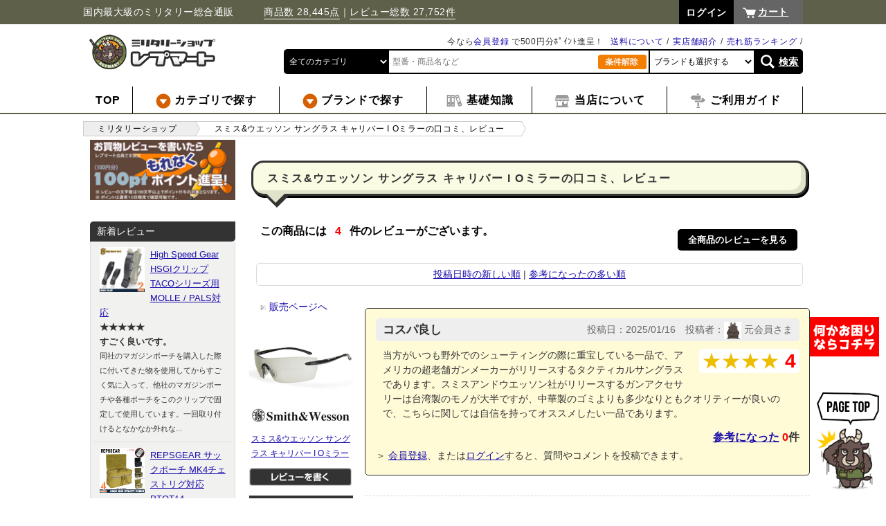

--- FILE ---
content_type: text/html; charset=UTF-8
request_url: https://repmart.jp/products/review_one.php?product_id=3181
body_size: 10918
content:
<?xml version="1.0" encoding="UTF-8"?>
<!DOCTYPE html PUBLIC "-//W3C//DTD XHTML 1.0 Transitional//EN" "http://www.w3.org/TR/xhtml1/DTD/xhtml1-transitional.dtd">
<html xmlns="http://www.w3.org/1999/xhtml" lang="ja" xml:lang="ja">
<head prefix="og: http://ogp.me/ns# fb: http://ogp.me/ns/fb# website: http://ogp.me/ns/website#">
<meta http-equiv="Content-Type" content="text/html; charset=UTF-8" />
<title>スミス&amp;ウエッソン サングラス キャリバー I Oミラーの口コミ、レビュー | ミリタリーショップ レプマート</title>
<meta http-equiv="Content-Script-Type" content="text/javascript" />
<meta http-equiv="Content-Style-Type" content="text/css" />
<meta name="description" content="ミリタリーショップ レプマートにお客様からいただいたスミス&amp;ウエッソン サングラス キャリバー I Oミラーのレビューを閲覧できる商品個別レビューのページです。レプマートの口コミ、評価、ご意見をはじめ、当店の販売しているスミス&amp;ウエッソン サングラス キャリバー I Oミラーについて、お客様のご意見、ご感想をどしどしお寄せください。お客様から頂いたご意見や口コミには当店スタッフが目を通して、必ず当店のサービス向上に役立たせていただきます。" />
<link rel="stylesheet" href="/user_data/packages/default/css/common.css?time=1765443097" type="text/css" media="all" />
<script src="https://ajax.googleapis.com/ajax/libs/jquery/2.2.4/jquery.min.js"></script>
<script type="text/javascript" src="/js/eccube.js?ver=20190223"></script>
<script type="text/javascript" src="/js/eccube.legacy.js"></script>
<script type="text/javascript" src="/js/jquery.easing.1.3.js"></script>
<script type="text/javascript" src="/js/sly/sly.min.js"></script>
<script type="text/javascript" src="/user_data/packages/default/js/adjustment.js"></script>

<script>
// dataLayer(TagManagerとのデータ交換用)
dataLayer = [];
</script>

    <!-- Google Tag Manager -->
    <noscript><iframe src="https://www.googletagmanager.com/ns.html?id=GTM-MNCSTQ"
    height="0" width="0" style="display:none;visibility:hidden"></iframe></noscript>
    <script>(function(w,d,s,l,i){w[l]=w[l]||[];w[l].push({'gtm.start':
    new Date().getTime(),event:'gtm.js'});var f=d.getElementsByTagName(s)[0],
    j=d.createElement(s),dl=l!='dataLayer'?'&l='+l:'';j.async=true;j.src=
    'https://www.googletagmanager.com/gtm.js?id='+i+dl;f.parentNode.insertBefore(j,f);
    })(window,document,'script','dataLayer','GTM-MNCSTQ');</script>
    <!-- End Google Tag Manager -->
<link rel="icon" href="/favicon.png?v=2" type="image/png">
</head>
<!-- ▼BODY部 スタート --><body class="pc LC_Page_Products_ReviewOne  "><div class="frame_outer"><a name="top" id="top"></a><!--▼スマフォへ戻るボタン始まり--><!--▲スマフォへ戻るボタン終わり--><div class="header"><div class="container"><div class="header_top"><p class="description">国内最大級のミリタリー総合通販　　　<a href="https://repmart.jp/products/list.php?mode=search">商品数 28,445点</a>｜<a href="https://repmart.jp/products/review_all.php">レビュー総数  27,752件</a></p><div id="header_utility"><div id="headerInternalColumn"><!-- ▼【ヘッダー】ログイン (login_header) --><form name="header_login_form" id="header_login_form" method="post" action="https://repmart.jp/frontparts/login_check.php"><input type="hidden" name="mode" value="login" /><input type="hidden" name="transactionid" value="95965706ab3276056af7a0fb2220e2be78964319" /><input type="hidden" name="url" value="/products/review_one.php?product_id=3181" /></form><ul class="login_nav clear_fix"><li><a href="https://repmart.jp/mypage/login.php?url=%2Fproducts%2Freview_one.php%3Fproduct_id%3D3181"><span>ログイン</span></a></li></ul><!-- ▲【ヘッダー】ログイン (login_header) --></div></div><p class="btn_cart"><a href="https://repmart.jp/cart/">カート</a></p></div><p class="header_logo"><a href="https://repmart.jp/" class="img_op"><img loading="lazy" src="/user_data/packages/default/img/common/logo_header.png" alt="ミリタリーショップ レプマート" /></a></p><div class="search_header"><ul class="sub_box clear_fix"><li></li><li><a href="/user_data/ranking.php">売れ筋ランキング</a></li><li><a href="/user_data/tenpo.php">実店舗紹介</a></li><li><a href="/user_data/haitatsu.php">送料について</a></li><li>今なら<a href="/entry/kiyaku.php">会員登録</a> で500円分ﾎﾟｲﾝﾄ進呈！</li></ul><form name="header_search_form" id="header_search_form" class="search_form2" method="get" action="/products/list.php"><input type="hidden" name="mode" value="search" /><ul class="search_box clear_fix"><li><select name="category_id" data-default-value=""><option value="" data-index="1">全てのカテゴリ</option><option label="サバゲー装備" value="1">サバゲー装備</option>
<option label="エアガン・パーツ" value="614">エアガン・パーツ</option>
<option label="ミリタリーファッション" value="133">ミリタリーファッション</option>
<option label="狩猟・アウトドア" value="131">狩猟・アウトドア</option>
<option label="軍モノ・輸入雑貨" value="136">軍モノ・輸入雑貨</option>
<option label="アウトレット" value="2874">アウトレット</option>
<option label="取扱終了" value="2644">取扱終了</option>
</select></li><li><input type="text" id="search_tx" name="name" value="" placeholder="型番・商品名など" /></li><li class="deselect_area"><a href="javascript:;" class="deselect_button"><img loading="lazy" src="/user_data/packages/default/img/common/deselect.jpg" alt="条件解除"></a></li><li class="maker_area"><select name="maker_id" data-default-value=""><option value="" data-index="1">ブランドも選択する</option></select></li><li class="search_button_area"><a href="javascript:$('#header_search_form').submit();">検索</a></li></ul></form></div></div><!-- / .container --><div class="gnav_wrap"><ul class="gnav"><li><a href="https://repmart.jp/" class="top"><span>TOP</span></a></li><li class="genre category"><a href="/products/list.php?category_id=1"><img loading="lazy" src="/user_data/packages/default/img/common/mark_arrow_en.png" alt="" /> <span>カテゴリで探す</span></a><div class="local_nav"><ul><li class="category_base" data-category_id="1"><a href="/products/list.php?category_id=1"><img loading="lazy" src="https://repmart.jp/user_data/htm/button/sabage.png" width="30px" /> サバゲー装備</a></li><li class="category_base" data-category_id="614"><a href="/products/list.php?category_id=614"><img loading="lazy" src="https://repmart.jp/user_data/htm/button/gun.png" width="30px" /> ガン・ガンパーツ</a></li><li class="category_base" data-category_id="133"><a href="/products/list.php?category_id=133"><img loading="lazy" src="https://repmart.jp/user_data/htm/button/fashion.png" width="30px" /> ファッション</a></li><li class="category_base" data-category_id="131"><a href="/products/list.php?category_id=131"><img loading="lazy" src="https://repmart.jp/user_data/htm/button/outdoor.png" width="30px" /> 狩猟・アウトドア</a></li><li class="category_base" data-category_id="136"><a href="/products/list.php?category_id=136"><img loading="lazy" src="https://repmart.jp/user_data/htm/button/zakka.png" width="30px" /> 軍モノ・輸入雑貨</a></li></ul></div></li><li class="brand"><a href="https://repmart.jp/user_data/brand.php"><img loading="lazy" src="/user_data/packages/default/img/common/mark_arrow_en.png" alt="" /> <span>ブランドで探す</span></a></li><li class="tokusyuu"><a href="https://repmart.jp/user_data/tokusyuu.php"><img loading="lazy" src="https://repmart.jp/user_data/htm/button/chishiki.png" width="25px" /> <span>基礎知識</span></a></li><li class="abouts"><a href="https://repmart.jp/user_data/repmart.php"><img loading="lazy" src="https://repmart.jp/user_data/htm/button/shop.png" width="25px" /> <span>当店について</span></a></li><li class="guide"><a href="https://repmart.jp/user_data/shopping-guide.php"><img loading="lazy" src="https://repmart.jp/user_data/htm/button/guide.png" width="25px" /> <span>ご利用ガイド</span></a></li></ul></div><!-- / .gnav_wrap --></div><!-- <div style="position:relative; top: 45px; hight:15px; width:100%;"><img loading="lazy" src="https://repmart.jp/user_data/htm/sale/pt10bai_yoko.jpg" width="50%" /><img loading="lazy" src="https://repmart.jp/user_data/htm/sale/pt10bai_yoko.jpg" width="50%" /></div> --><!-- / .header -->
<script>
$(function(){
    var sethover;
    $('.local_nav > ul > li').hover(
        function(handler){
            sethover = setTimeout(function(){
                $(handler).filter('ul').addClass('js_show');
                $(handler.currentTarget).find("> ul").addClass('js_show');
            }, 300);
        },
        function(handler){
            clearTimeout(sethover);
            $(handler.currentTarget).find("> ul").removeClass('js_show');
        }
    );

    $.ajax({
        url: $('body').hasClass('reseller')
            ? "\/user_data\/packages\/default\/" + "cache/category_ajax_header_reseller.html"
            : "\/user_data\/packages\/default\/" + "cache/category_ajax_header.html",
    })
        .done(function(data, textStatus, jqXHR) {
            var $data = $(data);
            $(".gnav .local_nav li.category_base")
                .each(function() {
                    var category_id = $(this).attr("data-category_id");
                    $(this).append($data.filter("#category_" + category_id).find(">*"));
                });
            $(".local_nav > ul > li > ul > li > ul li").hover(
                function(){
                    var $ul = $(this).find("> ul");
                    if ($ul.length == 0) {
                        return;
                    }
                    $ul.show();
                    if ($ul.offset().left + $ul.outerWidth() > $(window).width()) {
                        $(this).find("ul") // 子孫全ての ul を対象とする
                            .css("left", "auto")
                            .css("right", "100%")
                        ;
                    }
                },
                function(){
                    $(this).find("> ul").hide();
                }
            );
        })
    ;

            var $select_header_category = $('#header_search_form select[name="category_id"]');
    var $select_header_maker    = $('#header_search_form select[name="maker_id"]');
    var $select_top_category   = $('#top_search_form select[name="category_id"]');
    var $select_top_maker      = $('#top_search_form select[name="maker_id"]');
    var $select_list_category   = $('#list_search_form select[name="category_id"]');
    var $select_list_maker      = $('#list_search_form select[name="maker_id"]');
    var $select_all_category    = $('.search_form2 select[name="category_id"]');
    var $select_all_maker       = $('.search_form2 select[name="maker_id"]');
    var $button_all_deselect    = $('.search_form2 .deselect_button');

    loadSearchFormMaker($select_all_maker, null, true);

    $select_header_category.change(function() {
        loadSearchFormMaker($select_header_maker, $(this).val());
    });

    $select_top_category.change(function() {
        loadSearchFormMaker($select_top_maker, $(this).val());
    });

    $select_list_category.change(function() {
        loadSearchFormMaker($select_list_maker, $(this).val());
    });

    $button_all_deselect.click(function() {
        $select_header_maker.val('');
        $select_top_maker.val('');
        $select_list_maker.val('');
        $select_header_category.val('');
        $select_top_category.val('');
        $select_list_category.val('');
        loadSearchFormMaker($select_all_maker, 0);
    });

    function loadSearchFormMaker($select_maker, category_id, init_mode) {
        $select_maker.prop('disabled', true);

        var selected_maker_id = '';
        if (init_mode) {
            selected_maker_id = $select_maker.attr('data-default-value');
        } else {
            selected_maker_id = $select_maker.val();
        }

        $select_maker.find('option:not([data-index="1"])').remove();

        if (category_id >= 1 || selected_maker_id >= 1) {
            $.ajax({
                url: "\/"  + 'frontparts/product_search.php?mode=get_related_makers',
                data: {
                    category_id: category_id,
                    maker_id: selected_maker_id,
                },
                method: 'GET',
                dataType: 'json',
            })
                .done(function(data, textStatus, jqXHR) {
                    for (maker_id in data) {
                        $select_maker.append($('<option>').html(data[maker_id]).val(maker_id));
                    }
                    $select_maker.val(selected_maker_id);
                    // 未選択時は先頭を選択
                    $select_maker.each(function(){
                        if (this.selectedIndex == -1) {
                            this.selectedIndex = 0;
                        }
                    });
                    $select_maker.prop('disabled', false);
                })
                .fail(function(jqXHR, textStatus, errorThrown) {
                    throw 'Ajax FAILD: ' + textStatus;
                })
            ;
        } else {
            $select_maker.append($('<option>').html('下層で選択可').val('').prop('disabled', true));
            $select_maker.prop('disabled', false);
        }
    }
    });
</script><div id="container" class="clear_fix"><div id="leftcolumn" class="side_column"><!-- ▼新着レビュー (new_review) -->
    <a href="/user_data/review.php" class=""><img loading="lazy" src="/user_data/htm/review/review200x83px.jpg" alt="お買物レビューを書いたら100pt (100円分) ポイント進呈!" width="100%" height="" /></a><br /><br /><div id="bloc_new_review" class="block_outer"><p class="title">新着レビュー</p><div class="block_body"><div class="voice-detail clearfix"><div class="photo_area"><!--商品写真--><div><a href="/products/review_one.php?product_id=54723"><img loading="lazy" src="/upload/save_image/150_hsg91scbubk.jpg" alt="High Speed Gear HSGIクリップ TACOシリーズ用 MOLLE / PALS対応" style="width: 100%" /></a></div></div><div><a href="/products/review_one.php?product_id=54723">High Speed Gear HSGIクリップ TACOシリーズ用 MOLLE / PALS対応</a></div><p class="voicedate"><span class="recommend_level">★★★★★</span>&nbsp;<br />すごく良いです。</p><p class="voicecomment">同社のマガジンポーチを購入した際に付いてきた物を使用してからすごく気に入って、他社のマガジンポーチや各種ポーチをこのクリップで固定して使用しています。一回取り付けるとなかなか外れな...</p></div><div class="voice-detail clearfix"><div class="photo_area"><!--商品写真--><div><a href="/products/review_one.php?product_id=91269"><img loading="lazy" src="/upload/save_image/150_ptot14rg.jpg" alt="REPSGEAR サックポーチ MK4チェストリグ対応 PTOT14" style="width: 100%" /></a></div></div><div><a href="/products/review_one.php?product_id=91269">REPSGEAR サックポーチ MK4チェストリグ対応 PTOT14</a></div><p class="voicedate"><span class="recommend_level">★★★★★</span>&nbsp;<br />プレートキャリア用</p><p class="voicecomment">プレートキャリアに取り付けする為に購入しましたが、チェストリグにも取り付けが出来そうだったので取り付けてみたらピッタリでした。中には財布とスマホを入れていますが、まだ入る余地はある...</p></div><div class="voice-detail clearfix"><div class="photo_area"><!--商品写真--><div><a href="/products/review_one.php?product_id=91046"><img loading="lazy" src="/upload/save_image/150_ptot13bk.jpg" alt="REPSGEAR ポーチインサート 3ループ付き ベルクロ式 PTOT13BK" style="width: 100%" /></a></div></div><div><a href="/products/review_one.php?product_id=91046">REPSGEAR ポーチインサート 3ループ付き ベルクロ式 PTOT13BK</a></div><p class="voicedate"><span class="recommend_level">★★★★★</span>&nbsp;<br />ファニーパック用</p><p class="voicecomment">山歩き用に使用しているファニーパックの内側に張り付けて使用しています。メイン部の小物類が整頓出来て、以前よりスッキリして物が取り出しやすくなりました。ゴムのテンションでしっかりと固...</p></div><div class="voice-detail clearfix"><div class="photo_area"><!--商品写真--><div><a href="/products/review_one.php?product_id=103992"><img loading="lazy" src="/upload/save_image/150_ra17404.jpg" alt="ユーティリティポーチ ナイロン1000D MOLLE対応 前面ベルクロ付き" style="width: 100%" /></a></div></div><div><a href="/products/review_one.php?product_id=103992">ユーティリティポーチ ナイロン1000D MOLLE対応 前面ベルクロ付き</a></div><p class="voicedate"><span class="recommend_level">★★★★★</span>&nbsp;<br />色々入ります。</p><p class="voicecomment">ベルクロ無しの同形状のポーチも同時に購入しました。こちらはベルクロが取り付けてあるので、ワッペンを何枚か張り付けて使用しています。こちらのポーチには軟膏や痛み止め等の飲み薬、非常食...</p></div><div class="voice-detail clearfix"><div class="photo_area"><!--商品写真--><div><a href="/products/review_one.php?product_id=103922"><img loading="lazy" src="/upload/save_image/150_ra17390.jpg" alt="ユーティリティポーチ 小物入れ 1000Dナイロン生地 アドミンポーチ" style="width: 100%" /></a></div></div><div><a href="/products/review_one.php?product_id=103922">ユーティリティポーチ 小物入れ 1000Dナイロン生地 アドミンポーチ</a></div><p class="voicedate"><span class="recommend_level">★★★★★</span>&nbsp;<br />お泊まりセット</p><p class="voicecomment">家族旅行や出張の際にお泊まりセットを入れて使用しています。歯ブラシ、コップ、洗顔料等入れてもまだ余裕があります。物が増えたらMOLLEが付いているので2個連結させようかと考えていま...</p></div><div class="voice-detail clearfix"><div class="photo_area"><!--商品写真--><div><a href="/products/review_one.php?product_id=104008"><img loading="lazy" src="/upload/save_image/150_ra17380.jpg" alt="ダンプポーチ 小物入れ MOLLE対応 600Dナイロン製" style="width: 100%" /></a></div></div><div><a href="/products/review_one.php?product_id=104008">ダンプポーチ 小物入れ MOLLE対応 600Dナイロン製</a></div><p class="voicedate"><span class="recommend_level">★★★★★</span>&nbsp;<br />便利です。</p><p class="voicecomment">他の投稿者様のように仕事用に使用しています。剪定鋏や小物類を入れて作業をしていますが、中身が落ちる心配も無く、すごく気に入っています。価格も非常に安く、コストパフォーマンスが最強な...</p></div><div class="voice-detail clearfix"><div class="photo_area"><!--商品写真--><div><a href="/products/review_one.php?product_id=73373"><img loading="lazy" src="/upload/save_image/150_ra02232.jpg" alt="STRIKE INDUSTRIES スリングキャッチ 擦れ防止用 ベルクロバンド付き" style="width: 100%" /></a></div></div><div><a href="/products/review_one.php?product_id=73373">STRIKE INDUSTRIES スリングキャッチ 擦れ防止用 ベルクロバンド付き</a></div><p class="voicedate"><span class="recommend_level">★★★★★</span>&nbsp;<br />便利です。</p><p class="voicecomment">チェストリグと併用するために購入しました。普段は2ポイントスリングを使用していますが、首に擦れて痛い思いをしてしまい、何か良いものが無いか探していたら、こちらを発見しました。取り付...</p></div><div class="voice-detail clearfix"><div class="photo_area"><!--商品写真--><div><a href="/products/review_one.php?product_id=58913"><img loading="lazy" src="/upload/save_image/150_cdoma32002.jpg" alt="CONDOR ハンドガン用 シングルマガジンポーチ" style="width: 100%" /></a></div></div><div><a href="/products/review_one.php?product_id=58913">CONDOR ハンドガン用 シングルマガジンポーチ</a></div><p class="voicedate"><span class="recommend_level">★★★★★</span>&nbsp;<br />ぴったりでした。</p><p class="voicecomment">フラッシュライトを入れる為に購入しました。山歩き用のファニーパックの外部のMOLLEに取り付けました。いちいちメインのファスナーを開けてライトを取り出す無駄なアクションが減ったのと...</p></div><div class="voice-detail clearfix"><div class="photo_area"><!--商品写真--><div><a href="/products/review_one.php?product_id=86352"><img loading="lazy" src="/upload/save_image/150_ra13808.jpg" alt="ダミープレート 軽量 プラスチック製 プレートキャリア用" style="width: 100%" /></a></div></div><div><a href="/products/review_one.php?product_id=86352">ダミープレート 軽量 プラスチック製 プレートキャリア用</a></div><p class="voicedate"><span class="recommend_level">★★★★★</span>&nbsp;<br />良いです。</p><p class="voicecomment">以前、購入したプレートキャリアに挿入する為に購入しました。リアルウエイトのプレートを購入したかったのですが、軽量過ぎたのでこちらを購入し、中に砂等を入れてDIYしました。中に砂等を...</p></div><div class="voice-detail clearfix"><div class="photo_area"><!--商品写真--><div><a href="/products/review_one.php?product_id=90495"><img loading="lazy" src="/upload/save_image/150_ptot30cb.jpg" alt="REPSGEAR クイックリリースカマーバンド LV119プレキャリ用 MOLLE対応 PTOT30" style="width: 100%" /></a></div></div><div><a href="/products/review_one.php?product_id=90495">REPSGEAR クイックリリースカマーバンド LV119プレキャリ用 MOLLE対応 PTOT30</a></div><p class="voicedate"><span class="recommend_level">★★★★★</span>&nbsp;<br />使いやすくなりました。</p><p class="voicecomment">以前、購入したプレートキャリアに取り付けました。今までパイル&amp;フックが強力過ぎて脱着がしんどかったのですが、こちらを取り付けた事で非常に楽になりました。取り付けしたプレートキャリア...</p></div></div></div>
<!-- ▲新着レビュー (new_review) --></div><div id="main_column" class="colnum2 right"><!-- ▼パンくずリスト (breadcrumblist) --><div class="bread_crumb_wrap"><div class="container"><ul class="bread_crumb"><li><a href="https://repmart.jp/"><span>ミリタリーショップ</span></a></li><li><a href="#"><span>スミス&amp;ウエッソン サングラス キャリバー I Oミラーの口コミ、レビュー</span></a></li></ul></div></div><!-- / .bread_crumb_wrap --><!-- ▲パンくずリスト (breadcrumblist) --><!-- ▼メイン --><div id="main"><div id="undercolumn"><!-- タイトル --><h1 class="tokusyu">スミス&ウエッソン サングラス キャリバー I Oミラーの口コミ、レビュー</h1><div class="c_img"><span class="stg_bk">この商品には</span><span class="stg_rd">4</span><span class="stg_bk">件のレビューがございます。</span></div><div class="d_img"><span class="maker_detail"><a href="/products/review_all.php">全商品のレビューを見る</a></span></div><div class="pagenumber_area top"><section class="review_orderby"><a href="javascript:" class="selected" data-orderby="new">投稿日時の新しい順</a>&nbsp;|&nbsp;<a href="javascript:" class="" data-orderby="good">参考になったの多い順</a></section></div><div style="float: left; width: 150px;"><div class="review_side_name"><span class="rev_detail"><a href="/products/sw3023026.html">　販売ページへ</a></span></div><!--商品写真--><div class="item-box-photo" title="スミス&amp;ウエッソン サングラス キャリバー I Oミラーの詳細へ"><a href="/products/sw3023026.html"><img loading="lazy" src="/upload/save_image/150_sw3023026.jpg" alt="スミス&amp;ウエッソン サングラス キャリバー I Oミラー" id="item-box3181" name="item-box3181" /></a></div><div class="review_side_name"><a href="/products/sw3023026.html">スミス&amp;ウエッソン サングラス キャリバー I Oミラー</a></div><a href="/products/review.php?product_id=3181"><img loading="lazy" class="hover button_w trans_img" src="/user_data/packages/default/img/button/btn_comment.png" alt="新規コメントを書き込む" width="148" /></a><div class="tpl_level_agv"><div class="title">商品の平均評価</div><div class="body"><div class="value"> 4.8</div><div class="star_area"><img loading="lazy" class="star" src="/user_data/packages/default/img/products/review_star_100.png" alt=" 4.8点" /></div></div></div></div><div style="float: left; width: calc(100% - 150px); box-sizing: border-box; padding: 0 0 0 1.2em; clear: none;"><ul class="review_list"><li class="review_one item-line-list  " data-review_id="22647"><div class="head_right clear_fix"></div><div class="box_yellow"><div class="voice_bar"><p class="voicetitle">コスパ良し</p><p class="voicedate">投稿日：2025/01/16&emsp;投稿者：<img loading="lazy" src="https://repmart.jp/user_data/htm/review/avatar.png" alt="画像登録なし" class="reviewer_image thumbnail">&nbsp;元会員さま</p></div><div class="recommend_level"><span class="star">★★★★</span><span class="num">4</span></div><div class="voicecomment"><p>当方がいつも野外でのシューティングの際に重宝している一品で、アメリカの超老舗ガンメーカーがリリースするタクティカルサングラスであります。スミスアンドウエッソン社がリリースするガンアクセサリーは台湾製のモノが大半ですが、中華製のゴミよりも多少なりともクオリティーが良いので、こちらに関しては自信を持ってオススメしたい一品であります。</p></div><div class="review_good_button_area good_button_area"><a href="javascript:" class="review_good_button good_button">参考になった</a>&nbsp;<span class="review_total_good total_good"><span class="value">0</span>件</span></div><section class="review_comments_add_area"><p>＞ <a href="/entry/kiyaku.php">会員登録</a>、または<a href="/mypage/login.php">ログイン</a>すると、質問やコメントを投稿できます。</p></section></div><section class="review_comments_area"><ul class="review_comments"></ul></section></li><li class="review_one item-line-list  " data-review_id="18306"><div class="head_right clear_fix"></div><div class="box_yellow"><div class="voice_bar"><p class="voicetitle">コストパフォーマンス重視であれば</p><p class="voicedate">投稿日：2024/07/15&emsp;変更日：2024/07/15&emsp;投稿者：<img loading="lazy" src="https://repmart.jp/user_data/htm/review/avatar.png" alt="画像登録なし" class="reviewer_image thumbnail">&nbsp;元会員さま</p></div><div class="recommend_level"><span class="star">★★★★★</span><span class="num">5</span></div><div class="voicecomment"><p>コストパフォーマンスに非常に優れたシューティングサングラスをお探しであれば、ここが終点となる事でしょう。アメリカの超老舗ガンメーカーがリリースするタクティカル・ミリタリーサングラスだけあって良く出来ており、シューテイングレンジなども問題無く使えます。適度に明るいインドアでのシューテイングレンジなどで使えるのと、分厚いポリカーボネート製のレンズが使われているので、レンズが割れる心配が全くないので、ほぼ使い捨てサングラスのように使い倒しています。なので、自信を持ってオススメしたい一品であります。至って丈夫で簡素なデザイン、尚且つコストパフォーマンスに非常に優れているのがやはり決め手でした。</p></div><div class="review_good_button_area good_button_area"><a href="javascript:" class="review_good_button good_button">参考になった</a>&nbsp;<span class="review_total_good total_good"><span class="value">0</span>件</span></div><section class="review_comments_add_area"><p>＞ <a href="/entry/kiyaku.php">会員登録</a>、または<a href="/mypage/login.php">ログイン</a>すると、質問やコメントを投稿できます。</p></section></div><section class="review_comments_area"><ul class="review_comments"></ul></section></li><li class="review_one item-line-list  " data-review_id="18305"><div class="head_right clear_fix"></div><div class="box_yellow"><div class="voice_bar"><p class="voicetitle">コレで十分</p><p class="voicedate">投稿日：2024/07/15&emsp;投稿者：<img loading="lazy" src="https://repmart.jp/user_data/htm/review/avatar.png" alt="画像登録なし" class="reviewer_image thumbnail">&nbsp;元会員さま</p></div><div class="recommend_level"><span class="star">★★★★★</span><span class="num">5</span></div><div class="voicecomment"><p>アメリカの超老舗ガンメーカーがリリースするタクティカル・ミリタリーサングラスだけあって良く出来ており、シューテイングレンジなども問題無く使えます。適度に明るいインドアでのシューテイングレンジなどで使えるのと、分厚いポリカーボネート製のレンズが使われているので、レンズが割れる心配が全くないので、ほぼ使い捨てサングラスのように使い倒しています。なので、自信を持ってオススメしたい一品であります。</p></div><div class="review_good_button_area good_button_area"><a href="javascript:" class="review_good_button good_button">参考になった</a>&nbsp;<span class="review_total_good total_good"><span class="value">0</span>件</span></div><section class="review_comments_add_area"><p>＞ <a href="/entry/kiyaku.php">会員登録</a>、または<a href="/mypage/login.php">ログイン</a>すると、質問やコメントを投稿できます。</p></section></div><section class="review_comments_area"><ul class="review_comments"></ul></section></li><li class="review_one item-line-list  " data-review_id="17086"><div class="head_right clear_fix"></div><div class="box_yellow"><div class="voice_bar"><p class="voicetitle">使い捨て</p><p class="voicedate">投稿日：2024/04/20&emsp;投稿者：<img loading="lazy" src="https://repmart.jp/user_data/htm/review/avatar.png" alt="画像登録なし" class="reviewer_image thumbnail">&nbsp;元会員さま</p></div><div class="recommend_level"><span class="star">★★★★★</span><span class="num">5</span></div><div class="voicecomment"><p>アメリカの超老舗ガンメーカーがリリースするタクティカルサングラスで、スミスアンドウエッソン社製の純製品でもある。ポリカーボネート製のレンズは至って頑丈そのもので、BB弾程度のインパクトであればビクともしないので、サバゲーフィールドは勿論、インドアレンジでも使えるクリアレンズの一品である。使っていくうちにレンズ表面に傷が付くも、ま、この価格帯なので、新しく買い換えれば良いだけである。</p></div><div class="review_good_button_area good_button_area"><a href="javascript:" class="review_good_button good_button">参考になった</a>&nbsp;<span class="review_total_good total_good"><span class="value">0</span>件</span></div><section class="review_comments_add_area"><p>＞ <a href="/entry/kiyaku.php">会員登録</a>、または<a href="/mypage/login.php">ログイン</a>すると、質問やコメントを投稿できます。</p></section></div><section class="review_comments_area"><ul class="review_comments"></ul></section></li></ul></div><div class="pagenumber_area bottom"><section class="review_orderby"><a href="javascript:" class="selected" data-orderby="new">投稿日時の新しい順</a>&nbsp;|&nbsp;<a href="javascript:" class="" data-orderby="good">参考になったの多い順</a></section></div><div>この商品には、<span class="attention">4</span>件のレビューがございます。</div></div><form name="form1" id="form1" method="post" action="?"><input type="hidden" name="transactionid" value="95965706ab3276056af7a0fb2220e2be78964319" class="transaction_id" /></form><form name="orderby_reload_form" id="orderby_reload_form" method="get" action="?"><input type="hidden" name="product_id" value="3181" /></form>
<script>
$(function(){
    eccube.initReview();
});
</script></div><!-- ▲メイン --></div><!-- / #main_column --></div><!--▼FOOTER-->
<div class="sugoi_wrap"><div class="container"><p><img loading="lazy" src="/user_data/packages/default/img/common/sugoi_hl.png" alt="レプマートはココがすごい!!" /></p><ul><li><img loading="lazy" src="/user_data/packages/default/img/common/sugoi_01.png" alt="品揃え日本最大級 30万点以上の在庫で即日発送" /></li><li><img loading="lazy" src="/user_data/packages/default/img/common/sugoi_02.png" alt="30日間返品OK 返品交換無料品もあり" /></li><li><img loading="lazy" src="/user_data/packages/default/img/common/sugoi_03.png" alt="直輸入だから安い" /></li></ul></div></div><div class="footer_wrap"><div class="container"><div class="pagenavi"><p><a href="/user_data/trouble-shooting.php"><img loading="lazy" src="/user_data/htm/button/trouble.png"></a></p><ul><li><a href="#top" class="move_top hvr-bob"><img loading="lazy" src="/user_data/packages/default/img/common/gotop.png"></a></li></ul></div><!-- / .pagenavi --><ul class="footer_info"><li></li><li><img loading="lazy" src="/user_data/packages/default/img/common/footer_info2.png" alt="" /></li><!--<li><img loading="lazy" src="/user_data/packages/default/img/common/footer_info3.png" alt="" /></li>--><li><a href="https://repmart.jp/user_data/shopping-guide.php" class="img_op"><img loading="lazy" src="/user_data/packages/default/img/common/footer_info4.png" alt="" /></a></li></ul><div class="fnav_wrap clear_fix"><div class="fnav"><dl><dt><span>ジャンル別カテゴリ</span></dt><dd><a href="/products/list.php?category_id=1">サバゲー装備</a></dd><dd><a href="/products/list.php?category_id=614">ガン・ガンパーツ</a></dd><dd><a href="/products/list.php?category_id=133">ミリタリーファッション</a></dd><dd><a href="/products/list.php?category_id=131">狩猟・アウトドア用品</a></dd><dd><a href="/products/list.php?category_id=136">軍モノ・輸入雑貨</a></dd></dl></div><div class="fnav"><dl><dt><span>サイトコンテンツ</span></dt><dd><a href="/user_data/tokusyuu.php">基礎知識</a></dd><dd><a href="/blog/">ミリタリーブログ</a></dd><dd><a href="https://repmart.jp/user_data/brand.php">取り扱いブランド</a></dd><dd><a href="/all_categories.php">全カテゴリ一覧</a></dd><dd><a href="/products/review_all.php">商品レビュー</a></dd></dl></div><div class="fnav"><dl><dt><a href="https://repmart.jp/user_data/repmart.php">レプマートについて</a></dt><dd><a href="/abouts/">会社概要</a></dd><dd><a href="https://repmart.jp/user_data/mission.php">企業理念</a></dd><dd><a href="https://repmart.jp/user_data/tenpo.php">実店舗の紹介</a></dd><dd><a href="https://repmart.jp/user_data/staff.php">店長・スタッフ紹介</a></dd><dd><a href="https://repmart.jp/user_data/c-voice.php">お客様の声</a></dd></dl></div><div class="fnav"><dl><dt><span>当店のサービス</span></dt><dd><a href="https://repmart.jp/user_data/kaitori.php">買取りについて</a></dd><dd><a href="https://repmart.jp/raku-entry/">エアガンの買取り</a></dd><dd><a href="https://repmart.jp/user_data/agency.php">卸会員様募集</a></dd><dd><a href="https://repmart.jp/user_data/large-order.php">大口のご注文について</a></dd><dd><a href="https://repmart.jp/user_data/shop_receive.php">店舗受け取り</a></dd></dl></div><div class="fnav"><dl><dt><a href="https://repmart.jp/entry/kiyaku.php">新規会員登録</a></dt><dt><a href="https://repmart.jp/mypage/login.php">ログイン</a></dt><dt><a href="/order/">特定商法に基づく表示</a></dt><dt><a href="/guide/privacy.php">プライバシーポリシー</a></dt><dt><a href="https://repmart.jp/user_data/shopping-guide.php">ご利用ガイド</a></dt></dl></div></div></div><!-- / .container --></div><div class="footer_sns"><div class="footer_contact"><div class="c_img"><a href="https://repmart.jp/" class="img_op"><img loading="lazy" src="/user_data/packages/default/img/common/logo_footer.png" alt="ミリタリーショップレプマート" /></a></div><div class="c_img"><p><span class="stg_dd">レプマート 通販部</span><span class="xs">土日祝休 営業時間 9:00～17:00</span></span></p><p>〒879-7124 大分県豊後大野市三重町内山153-12<br />TEL：050-3821-7502　E-mail：info@repmart.jp</p><!-- TEL：050-3821-7502　E-mail：info@repmart.jp   --></div><div class="d_img"><a href="https://repmart.jp/contact/" class="img_op"><img loading="lazy" src="https://repmart.jp/user_data/htm/button/btn_mailform.png" alt="お問い合わせフォーム" style="padding-bottom:5px;width:240px;" /></a><br><a href="https://www.facebook.com/repmart" class="img_op" target="_blank"><img loading="lazy" src="https://repmart.jp/user_data/htm/sns/fb.png" alt="" /></a> <a href="https://twitter.com/repmart" class="img_op" target="_blank"><img loading="lazy" src="https://repmart.jp/user_data/htm/sns/tw.png" alt="ツイッター" /></a> <a href="https://www.instagram.com/repmart/" class="img_op" target="_blank"><img loading="lazy" src="https://repmart.jp/user_data/htm/sns/in.png" alt="インスタグラム" /></a> <a href="https://line.me/ti/p/%40repmart" class="img_op" target="_blank"><img loading="lazy" src="https://repmart.jp/user_data/htm/sns/line.png" alt="LINE" /></a> <a href="https://www.youtube.com/channel/UCSXKSSiUM5SXYs8TVgHXhKA?sub_confirmation=1" class="img_op" target="_blank"><img loading="lazy" src="https://repmart.jp/user_data/htm/sns/yt.png" alt="" /></a> <a href="https://jp.pinterest.com/repmart/" class="img_op" target="_blank"><img loading="lazy" src="https://repmart.jp/user_data/htm/sns/pin.png" alt="" /></a> <a href="http://repmart.jp/blog/" class="img_op" target="_blank"><img loading="lazy" src="https://repmart.jp/user_data/htm/sns/blog.png" alt="" /></a></div></div><br clear="all"><div class="fsns"><dl><dt><span class="stg_bk">東京アキバ店</span></dt><dd>〒101-0021</dd><dd>東京都千代田区外神田6-14-2</dd><dd>サカイ末広ビル3F</dd><dd>TEL.03-5817-8170</dd><dd>　</dd><dd>営業時間／12：00～20：30<dd><dd>年中無休</dd><dd>　</dd><dt><a href="https://www.facebook.com/repmart2akiba" class="img_op" target="_blank"><img loading="lazy" src="https://repmart.jp/user_data/htm/sns/fb.png" alt="" /></a> <a href="https://twitter.com/repmart_akiba" class="img_op" target="_blank"><img loading="lazy" src="https://repmart.jp/user_data/htm/sns/tw.png" alt="" /></a> <a href="https://www.instagram.com/repmart_akiba/" class="img_op" target="_blank"><img loading="lazy" src="https://repmart.jp/user_data/htm/sns/in.png" alt="インスタグラム" /></a> <a href="https://repmart.jp/blog/category/shop/repmart-akiba/" class="img_op"><img loading="lazy" src="https://repmart.jp/user_data/htm/sns/blog.png" alt="" /></a></dt></dl><dt><span class="xs"><a href="https://repmart.jp/user_data/tenpo.php#pt02">＞＞ 詳しくはこちら</a></span></dt></div><div class="fsns"><dl><dt><span class="stg_bk">大阪日本橋店</span></dt><dd>〒556-0005</dd><dd>大阪府大阪市浪速区日本橋</dd><dd>5-14-10 松竹ビル1F</dd><dd>TEL.06-6575-9993<dd>　</dd><dd>営業時間／12：00～20：30</dd><dd>年中無休</dd><dd>　</dd><dt><a href="https://www.facebook.com/repmart4osaka/" class="img_op" target="_blank"><img loading="lazy" src="https://repmart.jp/user_data/htm/sns/fb.png" alt="" /></a> <a href="https://twitter.com/repmart_osaka" class="img_op" target="_blank"><img loading="lazy" src="https://repmart.jp/user_data/htm/sns/tw.png" alt="" /></a> <a href="https://repmart.jp/blog/category/shop/repmart-osaka/" class="img_op"><img loading="lazy" src="https://repmart.jp/user_data/htm/sns/blog.png" alt="" /></a></dt></dl><dt><span class="xs"><a href="https://repmart.jp/user_data/tenpo.php#pt04">＞＞ 詳しくはこちら</a></span></dt></div><div class="fsns"><dl><dt><span class="stg_bk">岡山店</span></dt><dd>〒703-8221</dd><dd>岡山県岡山市中区長岡601-1</dd><dd>　</dd><dd>TEL.086-201-3100</dd><dd>　</dd><dd>営業時間／12：00～20：30</dd><dd>定休日／水曜日</dd><dd>　</dd><dt><a href="https://www.facebook.com/repmart6okayama/" class="img_op" target="_blank"><img loading="lazy" src="https://repmart.jp/user_data/htm/sns/fb.png" alt="" /></a> <a href="https://twitter.com/repmart_okayama" class="img_op" target="_blank"><img loading="lazy" src="https://repmart.jp/user_data/htm/sns/tw.png" alt="" /></a> <a href="https://repmart.jp/blog/category/shop/repmart-okayama/" class="img_op"><img loading="lazy" src="https://repmart.jp/user_data/htm/sns/blog.png" alt="" /></a></dt></dl><dt><span class="xs"><a href="https://repmart.jp/user_data/tenpo.php#pt06">＞＞ 詳しくはこちら</a></span></dt></div><div class="fsns"><dl><dt><span class="stg_bk">福岡店</span></dt><dd>〒813-0062</dd><dd>福岡県福岡市東区松島</dd><dd>5-29-25</dd><dd>TEL.092-710-5370</dd><dd>　</dd><dd>営業時間／12：00～20：30</dd><dd>定休日／水曜日</dd><dd>　</dd><dt><a href="https://www.facebook.com/repmart7fukuoka/" class="img_op" target="_blank"><img loading="lazy" src="https://repmart.jp/user_data/htm/sns/fb.png" alt="" /></a> <a href="https://twitter.com/repmart_fukuoka" class="img_op" target="_blank"><img loading="lazy" src="https://repmart.jp/user_data/htm/sns/tw.png" alt="" /></a> <a href="https://repmart.jp/blog/category/shop/repmart-fukuoka/" class="img_op"><img loading="lazy" src="https://repmart.jp/user_data/htm/sns/blog.png" alt="" /></a></dt></dl><dt><span class="xs">　<a href="https://repmart.jp/user_data/tenpo.php#pt07">＞＞ 詳しくはこちら</a></span></dt></div><div class="fsns"><dl><dt><span class="stg_bk">熊本店</span></dt><dd>〒861-2102</dd><dd>熊本県熊本市東区沼山津</dd><dd>3-2-8</dd><dd>TEL.096-288-6651</dd><dd>　</dd><dd>営業時間／12：00～20：30</dd><dd>定休日／水曜日</dd><dd>　</dd><dt><a href="https://www.facebook.com/repmart5kumamoto/" class="img_op" target="_blank"><img loading="lazy" src="https://repmart.jp/user_data/htm/sns/fb.png" alt="" /></a> <a href="https://twitter.com/repmart_kuma" class="img_op" target="_blank"><img loading="lazy" src="https://repmart.jp/user_data/htm/sns/tw.png" alt="" /></a> <a href="https://repmart.jp/blog/category/shop/repmart-kuma/" class="img_op"><img loading="lazy" src="https://repmart.jp/user_data/htm/sns/blog.png" alt="" /></a></dt></dl><dt><span class="xs"><a href="https://repmart.jp/user_data/tenpo.php#pt05">＞＞ 詳しくはこちら</a></span></dt></div><div class="fsns"><dl><dt><span class="stg_bk">大分本店</span></dt><dd>〒870-0852</dd><dd>大分県大分市田中町1-15-1</dd><dd>南大分ビル1F</dd><dd>TEL.097-576-9610</dd><dd>　</dd><dd>営業時間／12：00～20：00</dd><dd>定休日／水曜日</dd><dd>　　</dd><dt><a href="https://www.facebook.com/repmart1oita/" class="img_op" target="_blank"><img loading="lazy" src="https://repmart.jp/user_data/htm/sns/fb.png" alt="" /></a> <a href="https://twitter.com/repmart_oita" class="img_op" target="_blank"><img loading="lazy" src="https://repmart.jp/user_data/htm/sns/tw.png" alt="" /></a> <a href="https://repmart.jp/blog/category/shop/repmart-oita/" class="img_op"><img loading="lazy" src="https://repmart.jp/user_data/htm/sns/blog.png" alt="" /></a></dt></dl><dt><span class="xs"><a href="https://repmart.jp/user_data/tenpo.php#pt01">＞＞ 詳しくはこちら</a></span></dt></div><!--<div class="fsns"><dl><dt>　<span class="stg_bk"></span></dt><dd>　</dd><dd>　</dd><dd>　</dd><dd>　</dd><dd>　</dd><dd>　</dd><dd>　</dd><dd></dd><dd></dd><dt>　</dt></dl><dt>　</dt><dt>　</dt></div>--><div style="float:right; margin-right:30px;"><a href="https://digisto.jp/" target="_blank"><img loading="lazy" src="https://digisto.jp/wp-content/themes/whitestudio/images/logo.gif" width="150px"/></a></div></div><p class="copyright">c2005 Military Shop Repmart All rights reserved.</p>
<!--▲FOOTER--><noscript><p>JavaScript を有効にしてご利用下さい.</p></noscript></div></body><!-- ▲BODY部 エンド -->
<script type="text/javascript">//<![CDATA[
$(function(){});//]]></script>
<link rel="stylesheet" href="/js/jquery.colorbox/example3/colorbox.css" type="text/css" media="all" />
<script type="text/javascript" src="/js/jquery.colorbox/jquery.colorbox-min.js"></script>
<link rel="alternate" type="application/rss+xml" title="RSS" href="https://repmart.jp/rss/" />
<script type="text/javascript" src="/user_data/packages/default/js/jQueryAutoHeight.js"></script>
<meta name="viewport" content="width=1040" />
</html>

--- FILE ---
content_type: text/css
request_url: https://repmart.jp/user_data/packages/default/css/common.css?time=1765443097
body_size: 31466
content:
@charset "utf-8";
/** reset.css から移動 ここから */
body,div,dl,dt,dd,ul,ol,li,
h1,h2,h3,h4,h5,h6,
pre,code,form,fieldset,legend,
p,blockquote,table,th,td,img {margin: 0; padding: 0;}

body {
	font:15px/1.3 "メイリオ", "Meiryo", "ＭＳ Ｐゴシック", "Hiragino Kaku Gothic Pro", "ヒラギノ角ゴ Pro W3", sans-serif;
	-webkit-text-size-adjust: 100%;
}

html,body {
	background: #FFF;
	color: #000;
}


* html body {font-size: small;}
*:first-child+html body {font-size: small;}

img {border: 0;}
h1,h2,h3,h4,h5,h6 {
	clear: both;
	font-size: 100%;
}

ul,dl,ol {text-indent: 0;}
li {list-style: none;}

address,caption,cite,code,dfn,em,strong,th,var {font-style: normal; font-weight: normal;}

sup {vertical-align: text-top;}
sub {vertical-align: text-bottom;}

input,textarea,select {font-family: inherit; font-size: inherit; font-weight:inherit;}
* html input,* html textarea,* html select {font-size: 100%;}
*:first-child+html+input,*:first-child html+textarea,*:first-child+html select {font-size: 100%;}

table {
	border-collapse: collapse;
	border-spacing: 0;
	font-size: inherit;
}
th,td {
	text-align: left;
	vertical-align: top;
}
caption {text-align: left;}

pre,code,kbd,samp,tt {font-family: monospace;}
* html pre,* html code,* html kbd,* html samp,* html tt {font-size: 100%; line-height: 100%;}
*:first-child+html pre,*:first-child html+code,*:first-child html+kbd,*:first-child+html+samp,*:first-child+html tt {font-size: 108%; line-height: 100%;}

input,select,textarea {font-size: 100%; font-family: Verdana, Helvetica, sans-serif;}
* {
    -webkit-box-sizing: border-box;
       -moz-box-sizing: border-box;
         -o-box-sizing: border-box;
        -ms-box-sizing: border-box;
            box-sizing: border-box;
}
.pl10{padding-left:10px;}
.pl20{padding-left:20px;}
.pl30{padding-left:30px;}

.pr10{padding-right:10px;}
.pr20{padding-right:20px;}
.pr30{padding-right:30px;}

.pt10{padding-top:10px;}
.pt20{padding-top:20px;}
.pt30{padding-top:30px;}
.pt40{padding-top:40px;}
.pt50{padding-top:50px;}

.pb10{padding-bottom:10px;}
.pb20{padding-bottom:20px;}
.pb30{padding-bottom:30px;}

.ml10{margin-left:10px;}
.ml20{margin-left:20px;}
.ml30{margin-left:30px;}
.ml40{margin-left:40px;}
.ml50{margin-left:50px;}
@media screen and (min-width: 481px){
.mt0{margin-top:0px!important;}
.mt5{margin-top:5px!important;}
.mt10{margin-top:10px!important;}
.mt15{margin-top:15px!important;}
.mt20{margin-top:20px!important;}
.mt30{margin-top:30px!important;}
.mt40{margin-top:40px!important;}
.mt50{margin-top:50px!important;}
.mt60{margin-top:60px!important;}
.mt70{margin-top:70px!important;}
.mt80{margin-top:80px!important;}
.mt90{margin-top:90px!important;}
.mt100{margin-top:100px!important;}

.mb10{margin-bottom:10px;}
.mb20{margin-bottom:20px;}
.mb30{margin-bottom:30px;}
.mb40{margin-bottom:40px;}
.mb50{margin-bottom:50px;}
.mb60{margin-bottom:60px;}
.mb70{margin-bottom:70px;}
.mb80{margin-bottom:80px;}
.mb90{margin-bottom:90px;}
.mb100{margin-bottom:100px;}

.w50{width:50px;}
.w60{width:60px;}
.w70{width:70px;}
.w80{width:80px;}
.w90{width:90px;}
.w100{width:100px;}
.w110{width:110px;}
.w120{width:120px;}
.w130{width:130px;}
.w140{width:140px;}
.w150{width:150px;}
.w160{width:160px;}
.w170{width:170px;}
.w180{width:180px;}
.w190{width:190px;}
.w200{width:200px;}
}
@media screen and (max-width: 480px){
.mt0{margin-top:0px!important;}
.mt5{margin-top:5px!important;}
.mt10{margin-top:10px!important;}
.mt15{margin-top:15px!important;}
.mt20{margin-top:20px!important;}
.mt30{margin-top:30px!important;}
.mt40{margin-top:40px!important;}
.mt50{margin-top:50px!important;}
.mt60{margin-top:60px!important;}
.mt70{margin-top:70px!important;}
.mt80{margin-top:80px!important;}
.mt90{margin-top:90px!important;}
.mt100{margin-top:100px!important;}

.mb10{margin-bottom:10px;}
.mb20{margin-bottom:20px;}
.mb30{margin-bottom:30px;}
.mb40{margin-bottom:40px;}
.mb50{margin-bottom:50px;}
.mb60{margin-bottom:60px;}
.mb70{margin-bottom:70px;}
.mb80{margin-bottom:80px;}
.mb90{margin-bottom:90px;}
.mb100{margin-bottom:100px;}

.w50{width:50px;}
.w60{width:60px;}
.w70{width:70px;}
.w80{width:80px;}
.w90{width:90px;}
.w100{width:100px;}
.w110{width:110px;}
.w120{width:120px;}
.w130{width:130px;}
.w140{width:140px;}
.w150{width:150px;}
.w160{width:160px;}
.w170{width:170px;}
.w180{width:180px;}
.w190{width:190px;}
.w200{width:200px;}

.wd70 img{width:70%;}
.wd75 img{width:75%;}
.wd80 img{width:80%;}
.wd85 img{width:85%;}
.wd90 img{width:90%;}
.wd95 img{width:95%;}
}

.clear_fix:after{
	content:".";
	display:block;
	clear:both;
	height:0px;
	visibility:hidden;
	font-size:0;
}
.d_block{display:block}
.img_center{
	width: 100%;
	text-align: center;
}
.img_opacity{
	display: block;
	zoom:1;
}
.img_opacity:hover{
	zoom:1;
	filter: Alpha(opacity=70);
	opacity: 0.7;
}
.al_l{text-align: left!important;}
.al_c{text-align: center!important;}
.al_r{text-align: right!important;}
.va_t{vertical-align: top!important;}
.va_m{vertical-align: middle!important;}
.va_b{vertical-align: bottom!important;}
@media screen and (min-width: 481px){
.sonly{
	display:none;
}
.snone{
	display:block;
}
}
@media screen and (max-width: 480px){
.sonly{
	display:block;
}
.snone{
	display:none;
}
}
.f_none{
	clear: both!important;
	margin-top: 10px!important;
}
/** reset.css から移動 ここまで */
/** common.css から移動 ここから */
/************************************************
 共通設定
************************************************ */
html {
}
body {
color: #333;
font-family: "Helvetica Neue",Arial,"ヒラギノ角ゴ Pro","Hiragino Kaku Gothic Pro",メイリオ,Meiryo,"ＭＳ Ｐゴシック","MS PGothic",sans-serif;
background: #fff;
font-size: 90%;
line-height: 150%;
letter-spacing: 0em;
}

/* 写真 */
img.picture {
border: 1px solid #ccc;
margin-bottom:10px;
}
.trans_img {
transition: all 0.2s ease;
}
.trans_img:hover {
opacity: 0.7;
filter: alpha(opacity=70);
-ms-filter: "alpha(opacity=70)";
}
/* ==============================================
 フレーム
=============================================== */
/* 全体を包括 */
.frame_outer {
margin: 0 auto;
/*text-align: center;*/
}

/* コンテンツ */
#container {
/*margin: 0 auto;
padding: 0 0 20px;
width: 1040px;
text-align: left;
*/
width:100%;}
.LC_Page_User #container,
#container{
	position:relative;
}
/* ==============================================
 カラム指定
=============================================== */

/* メイン部
----------------------------------------------- */
#main_column {
padding: 0;
}

/* 1カラム時 */
#main_column.colnum1 {
	margin: 0 auto;
	width: 100%;
	text-align: left;
}
.old #main_column.colnum1 {
	margin: 0 auto;
	width: 1040px;
}

/* 2カラム時 (共通) */
#main_column.colnum2 {
width: 810px;
}

/* 2カラム時 (メイン部が左) */
#main_column.colnum2.left {
padding-left: 1%;
float: left;
}

/* 2カラム時 (メイン部が右) */
#main_column.colnum2.right {
	width: 810px;
	float: left;
	margin-left: 20px;
}

/* 3カラム時 */
#main_column.colnum3 {
padding-left: 1%;
width: 58%;
float: left;
}

/* サイドカラム
----------------------------------------------- */
.side_column {
padding: 0;
}
#leftcolumn {
	width: 210px;
	float: left;
	/* [disabled]padding-top: 20px; */
}
#rightcolumn {
float: right;
width: 20%;
}

/* 他
----------------------------------------------- */
/* ヘッダーとフッターの上下 */
#topcolumn,
#bottomcolumn,
#footerbottomcolumn {
margin: 0px;
background: #fff;
text-align: left;
clear: both;
}

/* 下層コンテンツ */
#undercolumn {
	width: 100%;
	margin: 0 0 30px 0;
	text-align: left;
}
/* ==============================================
 ユーティリティ
=============================================== */
/* フロート回り込み解除
----------------------------------------------- */
.clearfix::after {
display: block;
clear: both;
content: "";
}
.clear {
clear: both;
}

/* リンク指定
----------------------------------------------- */
a:link{
    color: #1a0dab;
padding-bottom: 2px;

}
a:visited {
color: #609;
}
a:link:hover,
a[href]:hover {
text-decoration: none;
} 

/* フォント
----------------------------------------------- */
h1,
h2,
h3,
h4,
h5 {
font-size: 100%;
line-height: 150%;
}
.sale_price_ditail {
color: #ff4000;
font-weight: bold;
font-size: 150%;
padding: 10px;
}

.sale_price {
color: #bb1700;
margin: 0 0 2px 0;
}

.price
 {
font-weight: bold;
}
.normal_price {
font-size: 90%;
}

.user_name {
font-weight: bold;
}
.recommend_level .star {
    color: #ecbd00;
font-size: 130%;
}
.recommend_level .num {
    color: #F00;
font-weight: bold;
font-size: 130%;
}
.recommend_level .star + .num {
    padding-left: 0.3em;
}

.attention {
font-size: 120%;
color: #FF2000;
font-weight: bold;

}
.attentionSt {
color: #740013;
font-weight: bold;
}
.st {
font-weight: bold;
}
.mini {
font-size: 70%;
}
.price02.inctax {
	font-size: 10px;
	margin-left: 2px;
    line-height: 1em;
}
/* 行揃え
----------------------------------------------- */
.alignC {
text-align: center;
}
.alignR {
text-align: right;
}
.alignL {
text-align: left;
}
.pricetd em {
font-weight: bold;
}
/* フォーム
----------------------------------------------- */
select {
background-color: #fff;
border: solid 1px #ccc;
}

input[type='text'],
input[type='password'] {
border: solid 1px #ccc;
padding: 2px;
}

.box40 {
width: 40px;
border-radius: 5px;  
}
.box60 {
width: 60px;
border-radius: 5px;  
}
.box100 {
width: 100px;
border-radius: 5px;  
}
.box120 {
width: 120px;
border-radius: 5px;  
}
.box140 {
width: 140px;
border-radius: 5px;  
}
.box145 {
width: 145px;
border-radius: 5px;  
}
.box150 {
width: 150px;
border-radius: 5px;  
}
.box165 {
width: 165px;
border-radius: 5px;  
}
.box170 {
width: 170px;
border-radius: 5px;  
}
.box240 {
width: 240px;
border-radius: 5px;  
}
.box300 {
width: 300px;
border-radius: 5px;  
}
.box320 {
width: 320px;
border-radius: 5px;  
}
.box350 {
width: 350px;
border-radius: 5px;  
}
.box380 {
width: 380px;
border-radius: 5px;  
}
.box-max {
display: block;
}

/* フォームが縦に重なり合う場合に併用する余白 */
.top { /* FIXME 簡素な単語は、単独で、込み入った指定に使用しない */
margin-bottom: 5px;
}

#main_column .sub_area h3,
#undercolumn_login .login_area h3,
#undercolumn_shopping h3,
#undercolumn_cart h3 {
margin: 0 0 10px 0;
padding: 5px 10px;
color: #222;
border-left: 6px solid #333;
border-bottom: 1px solid #333;
font-size: 120%;
}

div#undercolumn_login .login_area h4 {
padding-left: 15px;
background: url("../img/icon/ico_arrow_05.png") no-repeat left;
}
/* ==============================================
 ヘッダー
=============================================== */
/* レイアウト
----------------------------------------------- */
#header_wrap {
margin: 0 auto;
padding: 15px 0 5px;
background: no-repeat center -15px;
background-image: url("../img/common/bg-header.jpg");
}
#header {
margin: auto;
width: 1040px;
}
#header_utility {
float: right;
width: 580px;
}
#errorHeader {
color: #740013;
font-weight: bold;
font-size: 12px;
background-color: #FEB;
text-align: center;
padding: 5px;
}
/* ロゴ
----------------------------------------------- */
#logo_area {
float: left;
width: 430px;
text-align: left;
}
#site_description {
height: 10px;
line-height: 10px;
font-size: 85%;
}
/* ヘッダーナビ
----------------------------------------------- */
div#header_navi {
height: 29px;
}
div#header_navi li a {
display: block;
width: 100%;
height: 29px;
text-align: center;
overflow: hidden;
transition: all 0.2s ease;
}
div#header_navi li a:hover {
background: #666;
}
div#header_navi .level1 {
display: block;
width: 1040px;
height: 29px;
margin: 0 auto;
}
div#header_navi .level1 > li {
display: block;
float: left;
width: 130px;
background: #333;
}
div#header_navi .level1 > li > a img {
display: block;
margin: 0 auto;
}
div#header_navi .level1 > li .level2 { /* 下と階層を揃えているため冗長となっている */
    position: absolute;
    z-index: 9998;
    display: none;
}
div#header_navi .level1 > li:hover .level2 {
    display: block;
}
div#header_navi .level2 > li {
    color: #fff;
    width: 200px;
    background: #333;
}
div#header_navi .level2 > li a {
    color: #fff;
    text-align: left;
    padding: 4px 0 0 1em;
    box-sizing: border-box;
}
/* ==============================================
 フッター
=============================================== */
/*#footer_wrap {
background: #333;
border-top: 5px solid #bfbfbf;
}
#footer {
width: 1040px;
margin: 0 auto;
padding-top: 10px;
}
#pagetop {
float: right;
}
#pagetop a {
display: block;
}
#copyright {
float: right;
font-size: 85%;
color: #fff;
}
*//* ==============================================
 パーツ
=============================================== */
/* ボタン
----------------------------------------------- */
.btn_area {
margin-top: 10px;
width: 100%;
text-align: center;
}

.btn_area li {
padding-right: 10px;
display: inline;
}
/* 完了メッセージ
----------------------------------------------- */
div#complete_area {
margin-bottom: 20px;
}
div#complete_area .message,
div#undercolumn_entry .message {
margin-bottom: 20px;
line-height: 150%;
font-weight: bold;
font-size: 120%;
}
div#complete_area .shop_information {
margin-top: 40px;
padding: 20px 0 0 0;
border-top: solid 1px #ccc;
}
div#complete_area .shop_information .name {
margin-bottom: 10px;
font-weight: bold;
font-size: 140%;
}

/* デジスト追加分
----------------------------------------------- */
em {
font-weight: bold;
font-style: normal;
color: #C00;
}
/* wrapper（デジスト追加分）
----------------------------------------------- */
#wrapper {
margin: 0 auto;
text-align: left;
background: #F3F0ED url("../img/common/bg-wrapper.jpg") repeat-y center top;
position: relative;
}

/* footer（デジスト追加分）
----------------------------------------------- */
#footer_line {
margin: 0 auto;
padding: 8px 0;
text-align: left;
clear: both;
overflow: hidden;
background: #F3F0ED url("../img/common/bg-footer.jpg") no-repeat center top;
}

.bimg {
text-align: center;
overflow: hidden;
}
.bimg img {
padding: 2px;
}

#description {
font-size: 85%;
padding: 3px 0 2px 0;
background:#333;
letter-spacing: 1px;
color: #fff;
}
#description a {
color: #ccc;
text-decoration: underline;
}

/* subnavi（デジスト追加分）
----------------------------------------------- */
#subnavi {
margin: 14px auto;
padding: 0 ;
clear: both;
overflow: hidden;
height: 45px;
}
#subnavi li {
display: inline;
text-align: left;
padding: 0;
}

/* footer-info（デジスト追加分）
----------------------------------------------- */
#footer-info {
width: 1040px;
margin: 0 auto 15px;
overflow: hidden;
padding-top: 18px;
border-top: 1px dotted #666666;
font-size: 80%;
line-height: 180%;
}

#footer-info p {
padding: 5px;
}

#footer-left {
width: 335px;
padding: 0 17px 0 0;
float: left;
}
#footer-center {
width: 335px;
padding: 0 17px 0 0;
float: left;
}
#footer-right {
width: 335px;
padding: 0;
float: right;
}

#footer-info table {
border-left: 2px solid #DDDDDD;
border-top: 2px solid #DDDDDD;
letter-spacing: -0.8px;
margin: 10px 0;
width: 310px;
}
#footer-info table th {
background: #EEEEEE;
border-bottom: 2px solid #DDDDDD;
border-right: 2px solid #DDDDDD;
font-weight: normal;
padding: 4px 5px 4px 10px;
text-align: center;
}
#footer-info table td {
background: #FFFFFF;
border-bottom: 2px solid #DDDDDD;
border-right: 2px solid #DDDDDD;
padding: 4px 10px;
text-align: left;
}
#footer-info table .center {
text-align: center;
}
#footer-info .footer-bg {
border: 2px solid #CCCCCC;
width: 95%;
padding: 4px 0 4px 10px;
margin: 13px 0 8px;
}

/* パンくずプラグイン（デジスト追加分）
----------------------------------------------- */
div.breadcrumb {
	height: 11px;
	margin: 0 0 5px;
	padding: 7px 0 7px 29px;
	line-height: 1.1;
	background: #E7E0D8 url("../img/common/icon-pan.gif") left top no-repeat;
	font-size: 80%;
	color: #999999;
	border-radius: 2px;
}
div.breadcrumb div {
display: inline;
}

/* パンくずプラグイン（デジスト追加分）
----------------------------------------------- */

/* datile.tplのぱんくず　はじまり */
div.pan{
background: #E7E0D8 url("../img/common/icon-pan.gif") left top no-repeat;
color: #999999;
padding: 7px 0 7px 29px;
margin:0 0 10px 0;
font-size: 80%;
line-height:160%;
}
/* datile.tplぱんくず　おわり */

.footer_list{
float:left;
font-size: 85%;
padding: 20px 30px;
line-height: 160%;
text-align: left;
}

.footer_list a:link,
.footer_list a:visited {
color: #ffffff;
text-decoration: none;
}
/*商品詳細ページ用*/

h1.midashi {
color: #000000;
height: 21px;
margin: 0 0 15px;
padding: 5px 0 9px 21px;
font-size: 120%;
background: url("../img/common/bg-title1.jpg") no-repeat;
}

h2.midashi {
margin: 0 0 15px;
padding: 5px 0 9px 21px;
color: #000;
font-size: 120%;
background: url("../img/common/bg-title.jpg") no-repeat;
}

h3.midashi{
margin: 0 0 15px;
padding: 5px 0 9px 21px;
font-size: 120%;
background: url("../img/common/bg-title2.jpg") no-repeat;
}

p.midashi{
font-size:14px;
color:#000;
font-weight:bold;
line-height:50%;
 padding:6px 0px 10px 10px;
margin:20px 0px 10px 0px;
border-left-color:#635139;border-bottom-color:#635139;border-style: solid;border-width: 0px 0px 0px 6px;
}

/*カテゴリページ用*/
h2.c_midashi{
font-size:18px;color:#000000;font-weight:bold;line-height:140%;
border-right-color:#A0947F;border-bottom-color:#5b3219;border-style: solid;border-width: 0px 10px 1px 0px;
font-family: "Hiragino Kaku Gothic Pro", Meiryo, "メイリオ", "ヒラギノ角ゴ Pro W3", Osaka;
margin: 10px;padding: 3px 0px 0px 6px;
}

h3.c_midashi {
margin: 0 0 15px;
padding: 5px 0 9px 21px;
color: #000;
background: url("../img/common/bg-title.jpg") no-repeat;
clear: both;
}

h3.bturi {
padding: 3px;
font-size:80% !important;
}

.b_img{
 display: block;
 margin: auto;
padding:10px ;
}

.c_img{
float:left;
margin-right:1em;
padding:10px ;
}


.d_img{
float:right;
margin-left:1em;
padding:10px ;
}

.main_img{
width:820px;
height:820px;
}

.main_img_s{
width:600px;
height:600px;
}
/*縦長・店舗紹介ページ用 */

.bigPrice{
font-size: 18px;
line-height:140%;
font-weight:bold;
margin:5px 0 0 30px;
}

.c_review{
background-color: #edf1ee;
border-radius: 5px;      /* 角丸の指定 */
line-height:170%;
margin:10px;
padding:10px;
clear:both;
}

.c_review ol{
margin:15px;
}

.c_review li{
list-style-image: url(../img/bloc/icon-guide.gif);
margin-left:10px;
}
.c_midashi1 {
font-size: 20px;
color:#cc0000;
line-height:140%;
font-weight:bold;
margin:10px;
}

h3.c_midashi2 {
	position:relative;
	letter-spacing: 0.1em;
	margin:15px;
	padding:10px 20px;
	font:bold 16px/1.6 Arial, Helvetica, sans-serif;
	color:#333;
	border:#333 solid 3px;
	border-radius:18px;
	background:#fff;
	box-shadow:
		-7px -5px 0 0 #e8e8e8 inset,
		2px 3px 0 0 #000;
}
h3.c_midashi2:before{
	content:" ";
	position:absolute;
	top:100%;
	left:14px;
	width:0;
	height:0;
	border-width:20px;
	border-style:solid;
	border-color:transparent;
	border-top-color:#333;
}
h3.c_midashi2:after{
	content:" ";
	position:absolute;
	bottom:-27px;
	left:18px;
	width:0;
	height:0;
	border-width:14px;
	border-style:solid;
	border-color:transparent;
	border-top-color:#e8e8e8;
}

div.c_article{
margin: 1.5em auto;
	width:820px;
}

div.c_article p{
font-size:100%;
margin:0.8em;
line-height: 160%;
}

div.c_article img{
margin:10px;
}

div.c_article li {
line-height:100%;
margin-top:10px;
list-style-type:none;
}

.stg_beige{
font-size:18px;
font-weight:bold;
line-height:140%;
margin:6px;
color:#f0e4ce;
}

.stg_bk{
font-size:16px;
font-weight:bold;
line-height:140%;
margin:6px;
color:#000000;
}

.stg_rd{
font-size:16px;
font-weight:bold;
line-height:140%;
margin:6px;
color:red;
}

.stg_dd{
font-size:16px;
font-weight:bold;
line-height:140%;
margin:6px;
color:#da7200;
}

.stg_bl{
font-size:16px;
font-weight:bold;
line-height:140%;
margin:6px;
color:#1111cc;
}

.stg_wh{
font-size:16px;
font-weight:bold;
line-height:140%;
margin:10px;
padding:5px 15px;
color:#666;
	border:#666 solid 1px;
background:#fff;
border-radius: 5px;      /* 角丸の指定 */
}

dt.midashi{
font-size:16px;
line-height:200%;
color:#a40303;
}

/*縦長・店舗紹介ページ用おわり */

/*購入はこちら　はじまり */
div.r-word{
text-align:right;
font-size:12px;
}
/*購入はこちら　おわり */

/* タイトル
----------------------------------------------- */
/* ▼トップページH1*/
#tagline {
position: relative;
top: -105px;
left: 0px;
width: 330px;
}

h1.title {
  position: relative;
  margin: 1.5em 0;
  padding: 0.5em 0 0.3em 1em; 
  font-size: 130%;
  font-weight: bold;
  color: #FFFFFF;
  background: #90836C;
  border-radius: 10px;
    -webkit-border-radius: 10px;
    -moz-border-radius: 10px;
}

h1.title:after{
    position: absolute;
    bottom: -15px;
    left: 10%;
    z-index: 90;
    margin-left: -15px;
    border-top: 15px solid #90836C;
    border-left: 15px solid transparent;
    border-right: 15px solid transparent;
    border-bottom: 0;
    content: "";
}

h2.title {
font-size:18px;
color: #fff;
position:relative;
padding:10px;
background:#5E604A;
margin:20px 10px 20px 10px;
box-shadow:
10px 0 0 0 #5E604A,
-10px 0 0 0 #5E604A,
0 3px 3px 0 rgba(0,0,0,0.1);
}
h2.title:before{
content:" ";
position:absolute;
top:-8px;
left:-10px;
width:120px;
height:0;
border-width:0 5px 8px 0;
border-style:solid;
border-color:transparent;
border-bottom-color:#5E604A;
}
h2.title:after{
content:" ";
position:absolute;
top:-10px;
right:-10px;
width:0;
height:0;
border-width:0 10px 10px 0;
border-style:solid;
border-color:transparent;
border-bottom-color:#2C353E;
}

/*特集ページ用*/


h1.tokusyu {
	position:relative;
	letter-spacing: 0.1em;
	margin:30px 3px;
	padding:10px 20px;
	font:bold 16px/1.6 Arial, Helvetica, sans-serif;
	color:#333;
	border:#333 solid 3px;
	border-radius:18px;
	background:#f9fbe3;
	box-shadow:
		-7px -5px 0 0 #e0e2ca inset,
		2px 3px 0 0 #000;
}
h1.tokusyu:before{
	content:" ";
	position:absolute;
	top:100%;
	left:14px;
	width:0;
	height:0;
	border-width:20px;
	border-style:solid;
	border-color:transparent;
	border-top-color:#333;
}
h1.tokusyu:after{
	content:" ";
	position:absolute;
	bottom:-27px;
	left:18px;
	width:0;
	height:0;
	border-width:14px;
	border-style:solid;
	border-color:transparent;
	border-top-color:#e0e2ca;
}



h2.tokusyu {
	position:relative;
	letter-spacing: 0.1em;
	margin:30px 3px;
     padding:0.5em 0.5em 0.5em 2.5em;
	font:bold 16px/1.6 Arial, Helvetica, sans-serif;
	color:#333;
	border:#333 solid 3px;
	border-radius:18px;
	background:#f3f7f9;
	box-shadow:
		-7px -5px 0 0 #e8e8e8 inset,
		2px 3px 0 0 #000;
}

h2.tokusyu::after {
     position: absolute;
     top: 50%;
     left:0.7em;
     transform:translateY(-50%);
     content: '';
     width: 8px;
     height:8px;
     border: solid 3px orange;
     border-radius:100%;
}

h3.tokusyu {
position: relative;
letter-spacing: 0.05em;
color: #000;
background: #e3e5c6 ;
font-size: 16px;
line-height: 1.2;
border :2px solid #c2c4a2;
margin: 20px 5px 20px 5px;
     padding:0.5em 0.5em 0.5em 2.5em;
border-radius: 8px;
clear:both;
}

h3.tokusyu::after {
     position: absolute;
     top: 50%;
     left:0.7em;
     transform:translateY(-50%);
     content: '';
     width: 8px;
     height:8px;
     border: solid 3px #90836c;
     border-radius:100%;
}

h3.tokusyu2 {
  font-size: 16px;
 background-color: #6E7E53;
  color: #FFFFFF;
  padding: 10px 5px 10px 25px;
  margin: 20px 0px 20px 0px;
  border-radius: 5px; /* 4つのコーナーを半径10pxの角丸に */
clear:both;
}

h4.tokusyu {
     position: relative;
     color: white;
     padding:0.4em 0.5em 0.3em 3em;
     background-color: #999;
     border-radius: 5px;
margin: 5px;
clear:both;
}
 
h4.tokusyu::after {
     position: absolute;
     top: 50%;
     left:1.5em;
     transform:translateY(-50%);
     content: '';
     width: 8px;
     height:8px;
     border: solid 3px white;
     border-radius:100%;
}

h5.tokusyu {
font-size:12px;
color:#000000;
     padding:0.5em 0.5em 0.5em 3em;
     background-color: #d9eafb;
     border-radius: 5px;
margin: 5px;
clear:both;
}

ul.tokusyu{
font-size:14px;
color:#000000;
font-weight:normal;
line-height:120%;
 padding:10px 0px 10px 10px;
margin:20px 0px 20px 30px;
list-style-image: url(/user_data/htm/part/mush-s.gif);
}

li.photo150px{
float : left ;
width : 153px ;
height : 180px ;
font-size: 10px;
color: #666666;
margin:2px;
padding : 5px ;
line-height: 120%;
background : #fff ;
border : 1px solid #666 ;
border-radius: 3px;
 }

div.boxa {
width:800px;
font-weight:normal;
font-size: 12px;
color: #666666;
line-height:14px;
text-align: left; 
padding: 0px 5px 0px 5px;
} 


.box_blue {
width: 95%;
font-size: 100%;
line-height: 190%; 
padding:1em 1em;
margin:1em 0em 1.5em 0em;
border: 1px solid;/*枠の色*/
background-color: #e3f6fc;/*ボックス内の色*/
}

.box_yellow {
width: 95%;
font-size: 100%;
line-height: 190%; 
padding:1em 1em;
margin:1em 0em 1.5em 0em;
border: 1px solid;/*枠の色*/
border-radius: 5px;
background-color: #FFFBD7;/*ボックス内の色*/
}

.box_yellow2 {
width: 95%;
padding:1em 1em;
margin:1em 0em 1.5em 0em;
border: 1px solid #C0AC00;/*枠の色*/
background-color: #FFFBD7;/*ボックス内の色*/
border-radius: 10px; 
}

.box_yellow3 {

padding:0.3em;
margin:0.2em;
border: 1px solid #C0AC00;/*枠の色*/
background-color: #FFFBD7;/*ボックス内の色*/
border-radius: 3px; 
}

/*特集ページ用おわり*/


/*カテゴリページの上メニュー用 http://css-eblog.com/csstechnique/img-center.html*/

.vCenter ul {
width: 800px;
}

.vCenter ul li {
list-style-type:none;
border: solid 2px #ccc;
border-collapse: collapse;
float: left;
padding:2px;
margin-right: 2px;
margin-bottom: 2px;
width: 150px;
}

.vCenter ul li p {
display: table-cell;
text-align: center;
width: 150px !important;
width: auto;
height: 180px !important;
width: auto;
font-size: 8pt;
}

.vCenter ul li p img {
border: solid 1px #fff;
}

/*カテゴリ部分のメーカーリンク */

.left-box{
float : left ;
width : 100px ;
height : 115px ;
font-size: 10px;
color: #666666;
margin:2px;
padding : 3px ;
line-height: 120%;
background : #fff ;
border : 1px solid #666 ;
 }
 
 /*カテゴリ部分のカテゴリリンク */

.left-box-1{
float : left ;
width : 100px ;
height : 120px ;
font-size: 10px;
color: #666666;
margin:2px;
padding : 3px ;
background : #fff ;
border : 1px solid #666 ;
border-radius: 5px;
 }

.title-box{
float : left ;
width : 98px ;
height : 118px ;
font-size: 16px;
text-align: center;
font-weight:bold;
color: #000;
margin:2px;
padding : 3px ;
background : #dbdbdb ;
border : 2px solid #666666 ;
 }

/*取り扱いブランド一覧ページ用 */

li.brand_box{
float : left ;
width : 100px ;
height : 130px ;
font-size: 10px;
color: #666666;
margin:2px;
padding : 3px ;
line-height: 120%;
background : #fff ;
border : 1px solid #666 ;
border-radius: 3px;
 }

li.title_box{
float : left ;
width : 98px ;
height : 128px ;
font-size: 16px;
text-align: center;
font-weight:bold;
color: #000;
margin:2px;
padding : 3px ;
background : #dbdbdb ;
border : 2px solid #666666 ;
border-radius: 3px;
 }
/* 商品写真 NEW! オーバーレイ */
div.listphoto {
position: relative;
}
span.new_overlay {
	width: 55px;
	height: 55px;
	position: absolute;
	z-index: 0;
	left: 0;
	background-image: url(../img/common/new_overlay.png);
	background-repeat: no-repeat;
	background-position: left top;
}
span.rearrival_overlay {
	width: 55px;
	height: 55px;
	position: absolute;
	z-index: 0;
	left: 0;
	background-image: url(../img/common/rearrival_overlay.png);
	background-repeat: no-repeat;
	background-position: left top;
}
span.sale_overlay {
    width: 55px;
    height: 55px;
    position: absolute;
    z-index: 0;
    left: 0;
    background-image: url(../img/common/sale_overlay.png);
    background-repeat: no-repeat;
    background-position: left top;
}
span.favorite_overlay {
    position: absolute;
    z-index: 0;
    top: 3px;
    right: -1px;
}
span.favorite_overlay::after {
	content: "★";
	font-size: 28px;
	color: #fa5502;
}


.boxst {
height: auto;
clear:both;
}

/* ess box */

.box10 {
width: 820px;
height: 270px;
}

.datail_list li{
line-height: 150%;
padding: 0 0 0 15px;
background: url("../img/bloc/icon-guide.gif") no-repeat left center;
border-bottom: dotted 1px #CCCCCC;
}

/* guide
----------------------------------------------- */
.list-guide {
border-bottom: dotted 1px #CCCCCC;
padding: 4px 0 3px;
font-size: 90%;
}

.list-guide span{
font-weight:bold;
color: #fff;
font-size: 90%;
padding:0.2em 0.4em;
border: 1px solid #000;/*枠の色*/
background-color: #666;/*ボックス内の色*/
border-radius: 3px; 
}
.pcode .list-guide{
border-bottom:none;
}
.list-guide a {
padding: 0 0 0 15px;
background: url("../img/bloc/icon-guide.gif") no-repeat left center;
}
.list-guide a:hover {
padding: 5px 0 0 20px;
}
/*▼追加▼*/
#block-guide .block-side {
padding: 5px 4px 0;
}
.list-guide-end {
border-bottom: none;
padding: 4px 0 3px;
font-size: 90%;
}
.list-guide-end a {
padding: 0 0 0 15px;
background: url("../img/bloc/icon-guide.gif") no-repeat left center;
}
.list-guide-end a:hover {
padding: 5px 0 0 20px;
}

 /*バナー一覧*/
.banner-line-list,
.banner-line-list-end {
width: 820px;
padding: 0 0 13px;
margin: 12px 0 0;
clear: both;
overflow: hidden;
}
.banner-box-wrap {
width: 200px;
margin: 0px 3px -15px 0;
float: left;
overflow: hidden;
}
.banner-box-wrap-end {
width: 200px;
float: right;
overflow: hidden;
}

/* サイズ表始まり */
.box_size_midashi {
float: left;
background-color: #edf1ee;
border: dotted 1px #c7cbc8;
padding: 1px 2px 1px 3px;
width: 60%;
margin: 1px;
}

.box_size {
float: left;
background-color: #ffffff;
border: dotted 1px #c7cbc8;
padding: 1px 2px 1px 3px;
width: 30%;
margin: 1px;
}
/* 枠付きリンクを横に並べる*/

.box_link {
float: left;
text-align: center;
background-color: #E6D7B6;
border: solid 1px #000;
border-radius: 3px;
font-size: 14px;
font-weight:bold;
color: #000;
padding: 3px;
width: 145px;
margin: 1px;
}

p.zaiko_notice {
font-size: 12px;
font-weight:bold;
color: #0131c1;
line-height: 2;

}

ul.zaiko_notice {
font-size: 10px;
background-color: #edf1ee;
border-radius: 5px;      /* 角丸の指定 */
padding: 10px;
line-height: 1.6;
}

/* フローティングメニュー */

.floating {
top: 30px;
position: fixed;
z-index: 999;
margin-left:1070px;
width: 205px;
padding:10px;
background:#fff;
border-radius: 5px 5px 5px 5px;
}

.iframe-content{
width:820px;
height:461px;
}

.note {
font-size: 80%;
color: #e11200;
padding: 0 0 0 15px;
line-height: 80%;
background: url("../img/bloc/icon-guide.gif") no-repeat left center;
}

p.result {
clear:both;
padding:10px 0 0 0;
}

/* サイトマップ */

section#col1,
section#col2,
section#col3,
#main_column > section {
    width: calc(100% / 3);
    float: left;
}

#col1 li.level1 {
    padding: 0 0 0 15px;
    margin: 1em 0 1em 0em;
    font-size: 120%;
}

#col1 li.level2  {
    margin: 0.5em 0 0.5em 2em;
padding: 0 0 0 15px;
}

#col1 li,
#col2 li,
#col3 li {
padding: 0 0 0 15px;
    margin: 1em 0 1em 0em;
background: url("../img/bloc/icon-guide.gif") no-repeat left center;
}


/* カテゴリごとのヘッダー */
#c_top {
font-size: 85%;
text-align: center;
padding: 0 0 5px 0;
}

.list_xs {
text-align: left;
margin: 50px 0 0;
font-size: 80%;
line-height: 1.5em; 
padding:0px 7px;
color:#666666;
}

.xs {
font-size: 80%;
line-height: 1.5em; 
color:#666666;
}

.icon {
margin: 0 5px -5px 0;
}

.c_area {
float: left;
width: 24%; 
margin:5px 1px ;
border : 1px solid #ddd ;
border-radius: 2px;
}

.c_area li{
font-size: 85%;
margin:-5px 0 0 15px;
}

.cet {
width: 0 auto; 
text-align: center;
vertical-align: middle;
}
/** common.css から移動 ここまで */
/************************************************
 各ページコンテンツ用
************************************************ */
/* ==============================================
▼TOP
=============================================== */
/* メインイメージ
----------------------------------------------- */
#main_image {
margin-bottom: 20px;
text-align: center;
}

/*====================== 検索窓 ======================*/
#top_search_form ul {
    display: flex;
    justify-content: center;
}
#top_search_form select[name="category_id"],
#top_search_form select[name="maker_id"] {
    width: 200px;
    border: none;
    padding-left: 2px;
    height: 100%;
    font-size: 16px;
}
#top_search_form select[name="category_id"] {
    background-color: #000;
    color: #fff;
}
#top_search_form input {
    width: 425px;
    font-size: 16px;
    padding-left: 20px;
    height: 100%;
    border: none;
}
#top_search_form li {
    float: left;
    height: 46px;
    border: solid #000;
    border-width: 2px 0;
    background-color: #fff;
}
#top_search_form li:first-child{
    border-left-width: 2px;
    border-right: none;
    border-radius: 5px 0px 0px 5px;
    margin-left: -1px; /* GC 白線隠し */
}
#top_search_form li:last-child {
    border-right-width: 2px;
    border-left: none;
    border-radius: 0px 5px 5px 0px;
}
#top_search_form li.deselect_area {
    width: 105px;
    position: relative;
    border-left: none;
}
#top_search_form li.deselect_area img {
    width: 100px;
    position: absolute;
    top: 0;
    right: 0;
    bottom: 0;
    left: 0;
    margin: auto;
}
#top_search_form li.maker_area {
    border-left-width: 2px;
}
#top_search_form li.search_button_area a {
    width: 100px;
    font-size: 18px;
    height: 100%;
    line-height: 42px;
    color: #FFF;
    background-color: #000;
    display: block;
    background-image: url(../img/common/icon_loope.png);
    background-repeat: no-repeat;
    background-position: 10px center;
    padding: 0 5px 0 40px;
    font-weight: bold;
}
#top_search_form li.search_button_area a:hover {
    color: #FFF;
    background-image: url(../img/common/icon_loope.png);
    background-repeat: no-repeat;
    text-decoration: none;
}

/* ==============================================
▼下層
=============================================== */
/* ==============================================
▼ガイド
=============================================== */
/* ◎◎について
----------------------------------------------- */
div#undercolumn_aboutus {
width: 100%;
}

/* 特定商取引法
----------------------------------------------- */
div#undercolumn_order {
width: 100%;
}

/* お問い合わせ
----------------------------------------------- */
div#undercolumn_contact {
margin: 0 auto;
width: 100%;
}

.zipimg img {
vertical-align: middle;
}

/* ==============================================
▼MYページ
=============================================== */
/* 共通設定
----------------------------------------------- */
div#mypagecolumn {
width: 100%;
}
div#mynavi_area {
width: 100%;
}
div#mycontents_area {
width: 100%;
}
div#mynavi_area .mynavi_list {
margin-bottom: 20px;
width: 100%;
}
div#mynavi_area .mynavi_list li {
margin: 0 15px 5px 0;
padding-left: 20px;
float: left;
background: url('../img/icon/ico_arrow_01.png') no-repeat left;
}
div#mynavi_area div.point_announce {
margin-bottom: 30px;
padding: 10px;
background: #EEEFF0;
}
div#mynavi_area div.point_announce p {
padding-left: 20px;
background: url('../img/icon/ico_point.gif') no-repeat left ;
}
div#mycontents_area p.inforamtion {
margin-bottom: 20px;
}
div#mypagecolumn h4 {
margin: 10px auto;
border-bottom: 1px solid #999;
text-align: left;
font-size: 120%;
}

/* 購入履歴一覧/詳細
----------------------------------------------- */
div#mycontents_area div.mycondition_area {
margin: 0 auto 20px 0;
padding: 10px;
width: 97%;
background: #EEEFF0;
}
div#mycontents_area div.mycondition_area p {
float: left;
}
div#mycontents_area div.mycondition_area .btn {
width: 160px;
margin-top: 15px;
float: right;
}
.add_address {
margin-bottom: 20px;
}

/* 会員登録内容変更/退会
----------------------------------------------- */
div#mycontents_area .message_area {
margin: 30px auto;
padding: 30px;
border: 1px solid #ccc;
text-align: center;
}
div#mycontents_area .message_area p {
margin-bottom: 20px;
}

/* ==============================================
▼会員登録
=============================================== */
div#undercolumn_entry {
width: 100%;
}
div#undercolumn_entry .kiyaku_text {
margin: 20px auto;
padding: 10px;
border: solid 1px #ccc;
width: 94%;
background: #fff;
}

/* ==============================================
▼ログイン
=============================================== */
div#undercolumn_login {
margin: 0 auto;
width: 100%;
}
div#undercolumn_login .login_area {
margin-bottom: 30px;
}
div#undercolumn_login .login_area .inputbox {
margin: 15px auto 15px auto;
padding: 15px 20px 10px 20px;
background: #EEEFF0;
}
div#undercolumn_login .login_area .inputbox .btn_area {
margin-top: 0;
}
div#undercolumn_login .login_area.customer {
width: 60%;
float: left;
}
div#undercolumn_login .login_area.sns {
width: 35%;
float: right;
}
div#undercolumn_login .login_area.sns ul.sns_login_area {
display: block;
text-align: center;
}
div#undercolumn_login .login_area.sns ul.sns_login_area li + li {
margin-top: 1ex;
}
div#undercolumn_login .login_area.sns ul.sns_login_area a > img {
height: 32px;
}
div#undercolumn_login .login_area.entry {
clear: both;
}

/* ==============================================
▼エラー
=============================================== */
div#undercolumn_error .message_area {
width: 80%;
margin: 30px auto;
padding: 30px;
border: 1px solid #ccc;
text-align: center;
}
div#undercolumn_error .message_area .error {
padding: 10px 0;
}

/* ==============================================
▼商品一覧
=============================================== */
/* ページ送り
----------------------------------------------- */
.pagenumber_area {
padding: 5px;
margin: 10px;
text-align: center;
clear: both;
border: 1px solid #DCDCDC;
border-radius:5px;
}
.pagenumber_area .navi {
margin: 10px 0;
font-size: 120%;
}
.pagenumber_area .navi strong {
display: inline-block;
color: #fff;
padding: 10px;
background: #000;
font-weight: bold;
border-radius:3px;
}
.pagenumber_area .navi a {
display: inline-block;
color: #666;
padding: 10px;
text-decoration: underline;
}
.pagenumber_area .change {
float: right;
text-align: right;
white-space: nowrap;
}
.pagecond_area {
margin-bottom: 20px;
padding: 10px;
border: 1px solid #ccc;
}
.page-navi-top,
.page-navi-bottom {
clear: both;
font-size: 100%;
padding-top: 5px;
}

/* レイアウト
----------------------------------------------- */
div.list_area {
float: left;
width: 20%;
}

.pcode div.list_area {
margin-bottom:25px;
width: 16.666%;
}

div.list_area_inner {
/*width: 95%;
margin: 0 auto;
padding: 10px;
*/}
div.listphoto {
margin-bottom: 5px;
}

div.listrightbloc {
text-align: left;
font-size: 90%;
line-height: 120%;
}

/* 商品情報 各種設定
----------------------------------------------- */
/* 商品ステータス */
div.listrightbloc ul.status_icon {
width: 100%;
}
div.listrightbloc ul.status_icon li {
	/* [disabled]margin-right: 5px; */
	float: left;
}

/* 商品名 */
div.listrightbloc h3 {
font-weight: bold;
font-size: 120%;
}

/* コメント */
div.listrightbloc .listcomment {
margin: 0 0 5px 0;
text-align: left;
font-size: 80%;
}

/* 商品一覧商品名 */
div.listrightbloc .list_name {
margin: 0 0 5px 0;
font-weight:bold;
line-height: 140%;

}

/* 在庫バナー */
div.listrightbloc .stock_banner_area {
margin: 0 0 3px 0;
}

/* 商品詳細を見る */
div.listrightbloc .detail_btn {
margin-bottom: 10px;
}
div.listrightbloc .detail_btn a {
display: block;
width: 100%;
text-align: center;
overflow: hidden;
}
div.listrightbloc .detail_btn img {
margin: 0 auto;
}

/* 価格
div.listrightbloc .pricebox {
margin: 0 0 10px 0;
}
 */
/* ==============================================
▼商品詳細
=============================================== */
/* レイアウト

tplファイルのマークアップが同じ項目
* 1カラム時
* 2カラム時
* 3カラム時

----------------------------------------------- */
#detailarea,
.sub_area {
    margin-top: 20px;
    margin-bottom: 20px;
    width: 100%;
}
#detailarea {
    clear: both;
}
#detailarea_main1,
#detailarea_main2 {
	float: right;
	width: 510px;
}
#detailarea_main1 {
	margin-bottom: 1.2em;
	float: left;
	width: 500px;
}
#detailarea_main1 > #sub_images_area {
	/* [disabled]float: left; */
	width: 100%;
}
#detailarea_main1 > #sub_images_area .sub_image_one {
	margin-bottom: 10px;
	text-align: center;
	float: left;
	width: 90px;
	height: 90px;
	margin-left: 10px;
	border: 1px solid #CCC;
}
#detailarea_main1 > #sub_images_area .sub_image_one img {
    max-width: 100%;
}
#detailarea_main1 > #main_image_area {
    padding-left: 10px;
    float: left;
    width: 500px;
}
#detailarea_main1 > #main_image_area img.picture {
    max-width: 100%;
    border: none;
}
#detailarea_main1 > .right_area {
    float: right;
    width: 300px;
}
#detailarea_main2 > .main_comment {
    float: left;
    width: 49%;
}
#detailarea_main2 > .right_area {
    box-sizing: border-box;
    float: right;
    width: 49%;
}
/* レイアウト
----------------------------------------------- */
/* 1カラム用 */
#main_column.colnum1 div.subtext {
margin-bottom: 20px;
float: left;
width: 69%;
}
#main_column.colnum1 div.subphotoimg {
float: right;
width: 25%;
text-align: right;
}
#main_column.colnum1 p.subtext {
margin-bottom: 20px;
}

/* 2カラム用 */
#main_column.colnum2 div.subtext {
margin-bottom: 20px;
float: left;
width: 73%;
}
#main_column.colnum2 p.subtext {
margin-bottom: 20px;
}
#main_column.colnum2 div.subphotoimg {
float: right;
width: 25%;
text-align: right;
}

/* 3カラム用 */
#main_column.colnum3 div.subtext {
margin-bottom: 20px;
float: left;
width: 63%;
}
#main_column.colnum3 p.subtext {
margin-bottom: 20px;
}
#main_column.colnum3 div.subphotoimg {
float: right;
width: 35%;
text-align: right;
}

/* 商品情報 各種設定
----------------------------------------------- */
#detailarea dl{
margin: 2px 0 ;
border: 0px solid #ccc;
width: 100%;
box-sizing: border-box;

text-align: left;
}

#detailarea .relative_cat {
margin: 0 0 20px 0;
}

#detailarea .sub_comment1 p,
#detailarea .main_comment p {
line-height: 180%;
margin:15px 0;
}

#detailarea .sub_comment1 a,
#detailarea .main_comment a {
color: #000aaa;
font-size:110%;
line-height: 180%;
margin:20px 0;
}


.maker-link{
color: #000aaa;
font-weight: bold;
font-size:110%;
line-height: 180%;
margin:20px 0;
}


p .note {
color: #e11200;
font-size:100%;
line-height: 100%;
margin:15px 0;
}

/* 商品コード */
#detailarea .point dt,
#detailarea .product_code dt{
    display: inline;
}

#detailarea .point dd,
#detailarea .product_code dd{
    display: inline;
}

/* 商品ステータス */
#detailarea ul.status_icon {
	width: 100%;
	margin-top: 5px;
}
#detailarea ul.status_icon li {
margin-right: 5px;
margin-bottom: 3px;
float: left;
}

/* 通常価格 */
#detailarea .normal_price dt,
#detailarea .normal_price dd {
display: inline;
}

/* 販売価格 */
#detailarea .sale_price_ditail {
    margin-bottom: 1em;
}
#detailarea .sale_price_ditail dt,
#detailarea .sale_price_ditail dd {
display: inline;
}

#detailarea .sale_price_ditail dd.price02_org {
font-size: 60%;
font-weight: normal;
display: block;
}

/* ポイント */
#detailarea .point dt,
#detailarea .point dd {
display: inline;
}

/* QR コード */
#detailarea .qr_area {
    margin: 1em 0;
}

/* 規格 */
#detailarea div.classlist {
margin-bottom: 10px;
padding-bottom: 10px;
width: 100%;
border-bottom: 1px dotted #ccc;
}
#detailarea .classlist {
margin-bottom: 5px;
}
#detailarea ul {
	/* [disabled]margin-bottom: 10px; */
}
#detailarea ul li {
	/* [disabled]vertical-align: top; */
	/* [disabled]float: left; */
}

/* メーカー */
#detailarea .maker dt,
#detailarea .maker dd {
display: inline;
}

/* メーカーURL */
#detailarea .comment1 dt,
#detailarea .comment1 dd {
display: inline;
}

/* 関連カテゴリ */
#detailarea .relative_cat dd {
margin-left: 1em;
}

/* この商品をシェア */
body.LC_Page_Products_Detail .sns_share_button_area_outer {
    position: relative;
}
body.LC_Page_Products_Detail .sns_share_button_area_outer .nouki {
    position: absolute;
    bottom: 0;
    right: 0;
}
body.LC_Page_Products_Detail .sns_share_button_area {
    margin-top: 1.2em;
}
body.LC_Page_Products_Detail .sns_share_button_area > * {
    display: inline-block;
}
body.LC_Page_Products_Detail .sns_share_button_area > p {
    vertical-align: text-bottom;
    padding-right: 1ex;
}
body.LC_Page_Products_Detail .sns_share_button_area a + a {
    margin-left: 1ex;
}

/* 在庫状況 */
.stock_info_area {
}
.stock_info_area .quantity.stock {
font-weight: bold;
}
#tb-stock-info {
	margin: 0;
	width: 100%;
}
.nouki{
	padding-top: 15px;
}
.nouki a{
	font-size: 14px;
	color: #000;
	text-decoration: underline;
}
.nouki a:hover{
	color: #5E604A;
}
#tb-stock-info th {
text-align: center;
}
#tb-stock-info td {
background-color: #fff;
}
#tb-stock-info td span,
#tb-stock-info td:nth-child(3) span,
#tb-stock-info td:nth-child(6) span{
	color: #F00;
}

#tb-stock-info .center {
text-align: center;
}
#tb-stock-info .shop_stock {
    margin-top: 4px;
}

/* 買い物カゴ */
#detailarea .cart_area {
	width: 100%;
	margin-top: 8px;
}
#detailarea .cart_area *{
    -webkit-box-sizing:content-box;
       -moz-box-sizing:content-box;
         -o-box-sizing:content-box;
        -ms-box-sizing:content-box;
            box-sizing:content-box;
}
#detailarea .quantity {
margin-bottom: 10px;
}
#detailarea .quantity dt,
#detailarea .quantity dd {
display: inline;
}
#detailarea .cartin {
text-align: center;
}
#detailarea .cartin_btn {
text-align: center;
}
#detailarea .favorite_btn {
text-align: left;
margin-top: 10px;
margin-bottom: 10px;
}
#detailarea .favorite_btn a{
color: #000;
text-decoration: none;
}
#detailarea #tb-stock-info th > .class_name2,
#detailarea #tb-stock-info td > .class_name2 {
	font-size: 10px;
    line-height: 2em;
color:#e15200;
}

#detailarea #tb-stock-info td > .class_name1 {
	font-size: 10px;
    line-height: 1.5em;
}

#detailarea #tb-stock-info td > .notice_arrival_count {
    font-size: 12px;
    line-height: 1.25;
}

#notice_arrival_products_area .midashi {
text-align: left;
}
#notice_arrival_products_area table {
width: 100%;
}
#notice_arrival_products_area th,
#notice_arrival_products_area td {
text-align: center;
}

/* お客様の声
----------------------------------------------- */
#customervoice_area .review_bloc {
    margin-bottom: 20px;
    padding: 10px;
    background-color: #EEEFF0;
}
#customervoice_area .review_bloc p {
    padding-top: 3px;
    margin-right: 10px;
    float: left;
}
.review_list {
    clear: both;
}
.review_list + li {
    margin-bottom: 1em;
}
.review_list .review_one .product_name {
    padding: 10px 15px;
    float: left;
}
.review_list .review_one .head_right {
    float: right;
    margin-right: 1em;
}
.review_list .review_comment_count {
    font-size: 100%;
}
.review_list .product_name {
    font-size: 120%;
    color: red;
    font-weight: bold;
    padding: 5px;
}
.review_list .box_yellow,
.review_list .box_yellow2 {
    clear: both;
    width: 100%;
}
.review_list .fix > .box_yellow,
.review_list .fix > .box_yellow2 {
    border-color: #333;
    background-color: #FFF;
}
.review_list .voiceimages {
    padding: 10px calc(10px - 1%);
    text-align: right;
    clear: both;
    display: block;
}
.review_list .voiceimages > li {
    display: inline;
}
.review_list .voiceimages > li img {
    padding: 0 1%;
    width: 20%;
    max-width: 120px;
}
.review_list .comment_one form.edit_comment {
    display: none;
}
.review_list .good_button:link {
}
.review_list .review_one.i_gooded_it .review_good_button:link,
.review_list .comment_one.i_gooded_it .comment_good_button:link {
    color: red;
}
.review_list .good_button_area {
    text-align: right;
    font-size: 110%;
font-weight: bold;
    clear: both;
}

.review_list .recommend_level {
    float: right;
    background-color: #fff;
border-radius: 5px;
    margin: .5em 0 .5em .5em;
    padding: 0.2em;
    font-size: 150%;
}
.review_list form.add_comment,
.review_list form.edit_comment {
    position: relative;
}
.review_list form.add_comment input[type="submit"],
.review_list form.add_comment input[type="reset"],
.review_list form.edit_comment input[type="submit"],
.review_list form.edit_comment input[type="reset"] {
    position: absolute;
    bottom: 0;
}
.review_list form.add_comment textarea[name="comment"],
.review_list form.edit_comment textarea[name="comment"] {
    width: calc(100% - 0.4em - 20%);
    margin-right: 0.4em;
    height: 3.3em; /* 実質2行強 */
}
.review_list form.add_comment input[type="submit"] {
    width: 20%;
}
.review_list form.edit_comment textarea[name="comment"] {
    width: calc(100% - 0.4em - 10% - 15%);
}
.review_list form.edit_comment input[type="submit"] {
    right: 15%;
    width: 10%;
}
.review_list form.edit_comment input[type="reset"] {
    right: 0;
    width: 15%;
}
.review_list .review_count .value,
.review_list .total_good .value,
.review_list .review_comment_count .value {
    color: #f00;
}
.review_list .reviewer_image.thumbnail {
    vertical-align: middle;
}
.review_list .voice_bar {
color:#666;
padding: 3px 10px;
background-color: #eee;
border-radius: 5px;
width:100%;
overflow: hidden;
}
.review_list .voicetitle {
    font-size: 120%;
float:left;
color: #333;
font-weight: bold;
}
.review_list .voicedate {
float:right;
}
.review_list .voicecomment {
padding: 10px;
font-size:95%;
line-height: 160%;
}

.review_side_name {
font-size: 12px;
padding: 10px 3px;
}

body.LC_Page_Products_ReviewOne #undercolumn .tpl_level_agv {
text-align: center;
margin: 1em 0;
}
body.LC_Page_Products_ReviewOne #undercolumn .tpl_level_agv .title {
padding: 4px 10px;
background: #333;
font-size: 14px;
color: #fff;
text-align: center;
}
body.LC_Page_Products_ReviewOne #undercolumn .tpl_level_agv .body {
padding: 10px;
background: #f1f1f0;
border: 1px solid #e0e0e0;
border-top: none;
}
body.LC_Page_Products_ReviewOne #undercolumn .tpl_level_agv .body .value {
font-size: 2em;
margin-bottom: 0.8ex;
}
body.LC_Page_Products_ReviewOne #undercolumn .tpl_level_agv .body .star_area {
}
.item-line-list {
padding: 0.5em 0;
clear: both;
}
.item-line-list + .item-line-list {
border-top: 1px dotted #ccc;
}
.voice-detail{
padding:8px;
border-bottom:1px dotted #ccc;
font-size: 90%;

}
section.review_orderby {
    clear: both;
}
.review_comments .voicetitle {
    font-size: 95%;
}
.reviewer_image.thumbnail {
    object-fit: contain;
    width: 25px;
    height: 25px;
}

/* 関連商品（商品部分はbloc.cssのおすすめ商品と共通）
----------------------------------------------- */
div#whobought_area {
clear: both;
padding: 35px 0 0 0;
}
div#whobought_area h2 {
padding: 6px 5px 5px;
margin-bottom: 10px;
background: #555;
border-left: 15px solid #222;
font-size: 16px;
color: #fff;
}

/* 同時購入オプション
----------------------------------------------- */
#package_purchase {
    margin: 1.5em 0;
}
#detailarea .cart_area #package_purchase * { /* 既存CSSを上書きするため、上位階層から指定している */
    box-sizing: border-box;
}
#package_purchase header {
    margin-bottom: 0.6em;
}
#package_purchase header h3,
#package_purchase header p {
    display: inline;
}
#package_purchase header h3 {
    font-weight: bold;
    font-size: 110%;
}
#package_purchase article {
    padding: 0 5px;
    width: 20%;
    float: left;
    text-align: center;
}
#package_purchase article h3 {
    font-weight: normal;
    font-size: 90%;
    line-height: 1.2;
}
#package_purchase article .price02 {
    color: #DF0B00;
}
#package_purchase article label {
    display: block;
    border: #ddd solid 1px;
    padding: 3px;
}

/* ***********************************************
▼カートの中
/*********************************************** */
/* 現在のカゴの中
----------------------------------------------- */
div#undercolumn_cart .point_announce {
padding: 20px;
margin-bottom: 20px;
background: #EEEFF0;
font-size: 100%;
text-align: center;
line-height: 140%;
}
div#undercolumn_cart .totalmoney_area {
margin-bottom: 20px;
}
div#undercolumn_cart p {
margin: 10px 5px;
}
div#undercolumn ul#quantity_level li {
padding: 3px;
display: inline;
}
div#undercolumn .empty {
text-align: left;
}
div.form_area {
margin-bottom: 30px;
}

/* お客様情報入力
----------------------------------------------- */
div#undercolumn_customer {
}
.flow_area {
margin: 0 0 20px 0;
}
div#undercolumn_customer th em {
color: #000;
font-weight: bold;
}

/* お支払い方法・お届け時間等の指定
----------------------------------------------- */
div#undercolumn_shopping .pay_area {
margin: 0 auto 30px;
width: 100%;
}
div#undercolumn_shopping .pay_area02 {
margin: 40px auto 30px auto;
}
div#undercolumn_shopping .pay_area02 .txtarea {
margin: 5px 0 0 0;
padding: 2px;
border: 1px solid #ccc;
width: 99%;
height: 150px;
}
div#undercolumn_shopping .pay_area02 .select-msg {
margin-bottom: 10px;
}
div#undercolumn_shopping .point_area {
margin: 40px auto 0 auto;
}
div#undercolumn_shopping .point_area .point_announce {
padding: 20px;
border: 1px solid #ccc;
}
div#undercolumn_shopping .point_area p {
margin-bottom: 20px;
}
div#undercolumn_shopping .point_area .point_announce li {
margin-bottom: 5px;
}

/* お届け先の指定
----------------------------------------------- */
#address_area {
margin-bottom: 10px;
width: 100%;
}
#address_area .information {
width: 65%;
float: left;
}
#undercolumn_shopping .information {
margin-bottom: 15px;
}
#address_area .add_multiple {
padding: 15px 10px;
float: right;
width: 30%;
color: #555;
background: #EEEFF0;
text-align: center;
font-weight: bold;
}
#address_area .add_multiple p {
margin-bottom: 10px;
}
#address_area p.addbtn {
font-weight: bold;
font-size: 10px;
}

/* ステップナビ
----------------------------------------------- */
.flow_area {
margin: 0 0 10px 0;
width: 100%;
}
.flow_inner {
float: left;
width: 98%;
}
div.step{
position: relative;
width: 22.5%;
height: 60px;
background: #ccc;
text-align: center;
padding-left: 10px;
float: right;
border-left: 2px solid #fff;
}
div.step:after{
content: "";
position: absolute;
right: -10px;/* div.step#width + div.step#padding-left = 130px */
top: 0;
width: 0;
border-top: 30px solid transparent; /* div.step#height/2 */
border-bottom: 30px solid transparent; /* div.step#height/2 */
border-left: 10px solid #ccc;
}
div.step:before{
content: "";
position: absolute;
left: 0;
top: 0;
width: 0;
border-top: 30px solid transparent;
border-bottom: 30px solid transparent;
border-left: 10px solid #fff;
}
div.step span{
line-height: 50px;
color: #fff;
padding-left: 10px;
padding-right: 10px;
}
div.step dl{
margin: 0;
padding: 0;
}
div.step dt{
margin-bottom: -1px;
padding-top: 5px;
font-weight: normal;
color: #e6e6e6;
font-size: 85%;
}
div.step dd{
font-weight: bold;
color: #e6e6e6;
}
div.step.current dt{
margin-bottom: -1px;
padding-top: 5px;
font-weight: normal;
color: #fff;
}
div.step.current dd{
font-weight: bold;
color: #fff;
}
div.current{
background: #333;
}
div.current:after{
border-left: 10px solid #333;
}

.free_comment {
    margin-right: auto;
    margin-left: auto;
    font-size: 16px;
    line-height: 1.8;
    margin-bottom: 5px;
}
/* ==============================================
▼検索結果
=============================================== */
p.condition_area {
margin: 0 auto;
padding: 5px;
border: solid 1px #333;
width: 566px;
}

.LC_Page_Products_Detail .ui-tooltip.dark {
    background: #1B1E24;
    color: #fff;
}
.LC_Page_Products_Detail .ui-tooltip.dark p {
    color: #fff;
}
/** table.css から移動 ここから */
/************************************************
 tables
************************************************ */
/* デフォルトテーブル
----------------------------------------------- */
table {
margin: 15px auto 20px auto;
border-top: 1px solid #ccc;
border-left: 1px solid #ccc;
width: 100%;
border-collapse: collapse;

}
table th {
	color: #333;
	background-color: #eeeeee;
	font-weight: normal;
	border: 1px solid #A0A0A0;
	vertical-align: middle;
	padding: 5px;
}
table td {
padding: 8px;
border-right: 1px solid  #A0A0A0;
border-bottom: 1px solid  #A0A0A0;
background:#fff;
color: #333;
}

#tb-stock-info th{
	color: #333;
	background-color: #eeeeee;
	font-weight: normal;
	border: 1px solid #A0A0A0;
}
#tb-stock-info td {
padding: 3px;
border: 1px solid #A0A0A0;
text-align: center;
}
#tb-stock-info th,
#tb-stock-info td{
	padding: 3px;
	vertical-align: middle;
}
#tb-stock-info td.shop_stock {
    color: #333;
    font-size: 75%;
    background-color: #eeeeee;
    font-weight: normal;
}
.stock_info_area #tb-stock-info th:first-child{
	width: 80px;
}
.stock_info_area #tb-stock-info th:first-child small{
	font-size:11px;
}
.stock_info_area #tb-stock-info th:nth-child(2){
	width: 90px;
}
.stock_info_area #tb-stock-info th:nth-child(3){
	width: 90px;
}
.stock_info_area #tb-stock-info th:nth-child(4){
	width: 80px;
}
.stock_info_area #tb-stock-info td:nth-child(4) span.pt1{
	color: #F00;
}
.stock_info_area #tb-stock-info th:nth-child(5){
	width: 60px;
}
.stock_info_area #tb-stock-info th:nth-child(6){
}

/* 見出し
----------------------------------------------- */
div#undercolumn_shopping table th[scope=col] {
text-align: center;
}
div#undercolumn_shopping table.delivname th {
width: 155px;
}

/* MYページ */
div#mycontents_area table th {
text-align: left;
}
div#mycontents_area table th.alignR {
text-align: right;
}
div#mycontents_area table th.alignL {
text-align: left;
}
div#mycontents_area table th.alignC {
text-align: center;
}
div#mycontents_area table th.resulttd {
text-align: right;
}
div#mycontents_area table caption {
padding: 8px;
border-top: 1px solid #ccc;
border-right: 1px solid #ccc;
border-left: 1px solid #ccc;
color: #333;
background: #f1f1f0;
text-align: left;
font-weight: bold;
}

/* その他
----------------------------------------------- */
select.detail {
  background: #fffdf4;
  border: 2px solid #d2ba85;
  border-radius: 5px;
  color: #0c2245;
  height: 30px;
  line-height: 30px;
  text-align: left;
  text-indent: 5px;
  vertical-align: middle;
  width: 45px;
}
/** table.css から移動 ここまで */
/** bloc.css から移動 ここから */
/************************************************
 ブロック用
************************************************ */
/*** 目次 ***

▼ブロック共通
リスト
タイトル
ヘッダー上、フッター下のブロックエリア

▼各機能ブロックの指定
-新着情報
-現在のカゴの中
-カテゴリ
-ガイドリンク
-ログイン（サイド用）
-検索
-カレンダー
-おすすめ商品
* 商品詳細のオススメ商品 [whobought_area]
*/

/* ==============================================
ブロック共通
* #container から指定することで、ヘッダー・フッターには適用していない。
/* ============================================= */
#main_column .block_body {
}
.side_column .block_body {
padding: 10px;
background: #f1f1f0;
border-left: 1px solid #e0e0e0;
border-right: 1px solid #e0e0e0;
border-bottom: 1px solid #e0e0e0;
border-radius: 0px 0px 8px 8px / 0px 0px 8px 8px;
}
.side_column .block_body .box {
border: solid 1px #ccc;
width: 145px;
}

/* 外枠
----------------------------------------------- */
#container .block_outer {
padding: 0 10px 10px; /* #container の背景色を欠けさせないため敢えて padding */
}
#container #main_column .block_outer {
padding: 0 0 20px;
}
#container .side_column .block_outer {
padding: 0;
margin: 10px 0;
background-color: #fff;
}

/* リスト
----------------------------------------------- */
/* ログイン 検索条件 */
#container .block_outer .block_body dl.formlist {
margin-bottom: 8px;
}
#container .block_outer .block_body dl.formlist dd {
margin-bottom: 5px;
}
#container .block_outer .block_body dl.formlist dt {
margin-bottom: 3px;
}
#container .block_outer .block_body dl.formlist span {
vertical-align: top;
}

/* タイトル
----------------------------------------------- */
#guide_area .title,
#brand_area .title,
#link_area .title,
#login_area .title,
#search_area .title,
#search_products_simple_area .title,
#calender_area .title,
#cart_area .title,
#cart .title,
#category_area .title,
#bloc_new_review .title {
padding: 4px 10px;
background: #333;
font-size: 14px;
color: #fff;
border-radius: 5px 0px / 5px 0px;
}
#new_products_block .title,
#recommend_area .title,
#news_area .title {
padding: 6px 5px 5px;
background: #555;
border-left: 15px solid #222;
font-size: 16px;
color: #fff;
}

/* ***********************************************
▼各機能ブロックの指定
/*********************************************** */

/* ===============================================
▼新着情報
=============================================== */
#news_area .news_contents {
padding: 10px;
max-height: 260px;
height: auto !important; /* hack? */
height: 260px; /* hack? */
overflow: auto;
overflow-y: scroll;
}
#news_area dl.newslist {
}
#news_area dl.newslist dt {
margin-bottom: 5px;
}
#news_area dl.newslist dd {
margin-bottom: 10px;
padding-bottom: 10px;
}
#news_area h2 {
position: relative;
}
#news_area h2 .rss {
position: absolute;
right: 10px;
top: 10px;
}

/* ===============================================
▼現在のカゴの中
=============================================== */
#cart_area .information {
padding: 10px 0;
line-height: 150%;
font-size: 110%;
}
#cart_area .postage {
font-size: 80%;
margin-top: 10px;
padding-top: 10px;
}
#cart_area .postage .point_announce {
}
#cart_area .btn {
padding-bottom: 10px;
text-align: center;
}

/* ===============================================
▼カテゴリ
=============================================== */
#categorytree {
background: url("../img/bloc/category/bg-bottom.jpg") left bottom no-repeat,
url("../img/bloc/category/bg-side.jpg") left top repeat-y;
padding: 0 0 5px;
}
#categorytree img {
vertical-align: bottom;
}
#categorytree a:link {
text-decoration: underline;
display: block;
height: 100%;
}
#categorytree li {
height: 40px;
border-bottom: 1px dotted #F17C69;
font-size: 12px;
position: relative;
}
/* 1階層目のみ */
#categorytree li.level1 {
background:url("../img/bloc/category/icon-level1.gif") no-repeat left top;
width: 186px;
padding: 0 2px 0 12px;
}
#categorytree li.level1 > p a:link {
text-decoration: none;
}
/* 2階層目のみ */
#categorytree ul.level2 > li > p a:link {
background: url("../img/bloc/category/icon-level2.png") no-repeat left 15px;
}
/* 2階層目以下 */
#categorytree ul.level1 ul {
display: none;
z-index: 9998;
position: absolute;
top: 0;
}
#categorytree ul.level1 li:hover > ul {
display: block;
}
#categorytree ul.level2 li {
background: none #fff;
border-left: 1px solid #999;
border-right: 1px solid #999;
}
#categorytree ul.level2 li:first-child {
border-top: 1px dotted #F17C69;
}
#categorytree ul.level2 a:link {
padding: 0px 0px 0px 20px;
background: url("../img/bloc/category/icon-level3.png") no-repeat left 14px;
color: #333;
}
#categorytree ul.level2 a:hover,
#categorytree ul.level2 a.onlink {
background-color: #DDDDDD;
}

/** 幅調整 */
/* 基本(左サイドベース) */
#categorytree ul.level1 {
width: 200px;
line-height: 3.5em;
}
#categorytree ul.level1 ul {
width: 250px;
}

#categorytree ul.level2 {
left: 198px; /* 200px - 2px(border-left 1px分 + シフト 1px) */
}
#categorytree ul.level2 ul {
left: 248px;
}
/* 右サイド配置用 */
#rightcolumn #categorytree > ul ul.level2,
.floating #categorytree > ul ul.level2 {
left: auto;
right: 198px;
}
#rightcolumn #categorytree ul.level2 ul,
.floating #categorytree ul.level2 ul {
left: auto;
right: 248px;
}

/* ===============================================
▼ログイン（サイド用）
※ヘッダー用はbloc_alpha.css内に記述
=============================================== */
#container div#login_area .block_body {
padding: 10px;
}
#container div#login_area .block_body p {
margin-bottom: 5px;
}
#container div#login_area .block_body .btn {
text-align: center;
}
#container .login_area dl.formlist {
margin-bottom: 8px;
width: 450px;
}
#container .login_area dl.formlist dt {
margin-bottom: 3px;
padding-left: 15px;
color: #333;
background: url("../img/icon/ico_arrow_03.gif") no-repeat left;
width: 150px;
float: left;
font-size: 100%;
}
#container .login_area dl.formlist dd {
margin-bottom: 5px;
float: right;
width: 300px;
vertical-align: bottom;
text-align: left;
}
#container div#login_area .block_body .mini {
margin-top: 5px;
letter-spacing: -0.01em;
}

/* ===============================================
▼検索
=============================================== */
#container div#search_products_simple_area .block_body,
#container div#search_area .block_body {
padding: 10px;
}
#container div#search_products_simple_area .block_body .btn,
#container div#search_area .block_body .btn {
text-align: center;
}
#container div#search_products_simple_area .block_body p,
#container div#search_area .block_body p {
margin-bottom: 5px;
}

/* デジスト追加分 */
.search1 li{
margin: 2px;
float: right;
}

/* 【中央】商品検索 (商品名のみ) */
#search_tx {
/*width: 250px;
height: 25px;
font-size: 130%;
font-weight: bold;
border-radius: 5px;
border-width: 2px;
border-color: #d0c1af;
*/}


/* ===============================================
▼カレンダー
=============================================== */
#calender_area {
background-color: transparent;
border: none;
}
#calender_area .block_body {
padding: 10px;
}
#calender_area table {
width: 100%;
margin: 0 auto 5px;
background: #fff;
font-size: 90%;
}
#calender_area table td {
padding: 1px 3px;
border-top: 1px solid #ccc;
text-align: center;
}
#calender_area th {
padding: 1px 3px;
background: #fff;
text-align: center;
}
#calender_area table .month {
margin-bottom: 5px;
font-size: 120%;
}
#calender_area .off {
color: #e16871;
}
#calender_area .today {
background-color: #FFF99D;
font-weight: bold;
}
#calender_area .information {
font-size: 90%;
}

/* ===============================================
▼おすすめ商品
=============================================== */
/*
 tplファイルのマークアップが同じ項目
 メインカラム用
 サイドカラム用 [side_column]
 商品詳細のオススメ商品 [whobought_area]
=============================================== */
/* 共通
----------------------------------------------- */
#recommend_area .block_body,
#whobought_area .product_item {
padding: 10px 0 10px;
border: none;
background-color: #fff;
}
#recommend_area .block_body p,
#whobought_area .product_item p {
margin: 0 0 5px 0;
}
#recommend_area .block_body img,
#whobought_area .product_item img {
margin: 0 5px 0 0;
}
#recommend_area .block_body h3,
#whobought_area .product_item h3 {
font-size: 100%;
font-weight: normal;
}
/* サイドカラム用 */
.side_column #recommend_area .product_item {
margin-bottom: 10px;
}

/* 画像
----------------------------------------------- */
/* メインカラム用 */
#main_column #recommend_area .block_body .productImage,
#whobought_area .product_item .productImage {
margin-bottom: 10px;
float: left;
width: 90px;
}
/* サイドカラム用 */
.side_column #recommend_area .block_body .productImage {
float: none;
text-align: center;
width: auto;
}


/* 左右の振り分け
----------------------------------------------- */
#main_column #recommend_area .product_item,
#whobought_area .product_item {
float: left;
width: 47.5%;
padding-left: 1%;
padding-right: 1%;
}
#whobought_area .product_item {
width: 46%;
margin: 0 1% 10px;
}


/* 商品説明テキスト
----------------------------------------------- */
/* メインカラム用 1カラム時*/
#main_column.colnum1 #recommend_area .block_body .productContents {
float: right;
width: 74%;
}
/* メインカラム用 2カラム時*/
#main_column.colnum2 #recommend_area .block_body .productContents,
#main_column.colnum2 #whobought_area .productContents {
float: right;
width: 74%;
}
/* メインカラム用 3カラム時*/
#main_column.colnum3 #recommend_area .block_body .productContents,
#main_column.colnum3 #whobought_area .productContents {
float: right;
width: 67%;
}
/* サイドカラム用 */
.side_column #recommend_area .block_body .productContents {
clear: both;
}


/* ===============================================
▼各種商品一覧 (3ブロック共通)
=============================================== */

/** 本文・サイド共用 */

.item-box-data{
padding: 5px;
font-size:10px;
line-height:130%;
}

.ranking_blocks *{
	-webkit-box-sizing: border-box;
	-moz-box-sizing: border-box;
	-o-box-sizing: border-box;
	-ms-box-sizing: border-box;
	box-sizing: border-box;
}
.ranking_blocks {
margin-bottom: 1em;
}
.ranking_blocks h3 {
margin-bottom: 1ex;
}
.ranking_blocks .slider {
}

li.item-box-wrap {
	border-right-width: 1px;
	border-left-width: 1px;
	border-right-style: solid;
	border-left-style: solid;
	border-right-color: #ddd;
	border-left-color: #ddd;
	margin-bottom: 10px;
}

li.item-box-wrap .comment {
    margin-top: 1em;
}

.ranking_blocks .item-box-wrap {
	box-sizing: border-box;
	float: left;
	margin-right: -1px;
	position: relative;
	padding-right: 35px;
	padding-left: 35px;
	padding-top: 10px;
}
.ranking_blocks .listphoto{
    width: 100%; /* add.css の定義の上書き */
	border: none;
	margin-top: 0;
	margin-right: auto;
	margin-bottom: 0;
	margin-left: auto;
	position: relative;
	left: 0px;
	top: 10px;
}
.ranking_blocks div.listphoto a {
	width: auto; /* /user_data/packages/default/css/add.css 定義の上書き */
}
.ranking_blocks .listphoto img{
	width: 100%;
}
.ranking_blocks div.listrightbloc .stock_banner_area.sold a {
    width: 100%; /* add.css の定義の上書き */
}
.ranking_blocks.block_ranking_by_category div.listrightbloc .stock_banner_area.sold {
	position: absolute;
	left: 35px;
	top: 45px;
}

.ranking_blocks div.listrightbloc {
	margin-top: 10px;
}

.ranking_blocks .item-box-photo td {
padding: 0;
border:none;
text-align: center;
}
.ranking_blocks .item-box-photo .main_list_image {
max-width: 100%;
max-height: 100%;
}
.ranking_blocks .item-box-data{
	font-size: 12px;
	line-height: 1.2;
}
.ranking_blocks .item-box-data .item-box-price{
	position: absolute;
	left: 5px;
	top: 240px;
}
.ranking_blocks .item-box-data .off_price{
	font-size: 11px;
	color: #F00;
	margin-top: 0px;
}

.ranking_blocks .pager {
margin-bottom: 0.5ex;
text-align: center;
}
.ranking_blocks .pager button {
padding: 3px 7px;
font-size: 100% ;
	border-radius:3px;
}
.ranking_blocks .pager button:disabled {
color: #aaa;
}
.ranking_blocks .pager .pages {
display: inline-block;
margin: 0 1ex;
}
.ranking_blocks .pager .pages li {
display: inline-block;
color: #00f;
margin: 0 0.3ex;
padding: 5px 10px;
border: solid 1px #ccc;
    border-radius:3px;
}
.ranking_blocks .pager .pages li.active {
display: inline-block;
color: #fff;
background-color: #ddd;
}
.ranking_blocks .pager .pages li:not(.active) {
cursor: pointer;
color: #000;
background-color: #fff
}
.ranking_blocks .item-rank {
}
.ranking_blocks .item-rank span{
	font-size: 16px;
	line-height: 30px;
	font-weight: bold;
	color: #fff;
	background-color: #d50707;
	text-align: center;
	display: block;
    border-radius:3px;
width: 100%;
}

.ranking_blocks .ranking {
   background-color: orange;
    padding: 5px 20px;
    border-radius: 5px;
}

/** 820px 用 */
.cate_contents .ranking_blocks li.item-box-wrap {
    padding-right: 15px;
    padding-left: 15px;
    height: 305px;
}
.cate_contents .ranking_blocks div.listrightbloc .list_name {
    min-height: 6.52em; /* add.css の「div.listrightbloc .list_name」を上書き */
    margin: 0; /* contents.css の「div.listrightbloc .list_name」を上書き */
}

/** サイド用 */
.side_column .ranking_blocks .slider {
width: auto;
}
.side_column .ranking_blocks .item-box-wrap {
width: 100%;
height: 210px;
padding: 0;
}
.side_column .ranking_blocks .item-box-photo {
width: 100%; /* 「.side_column table」を上書きする目的 */
}
.side_column .ranking_blocks .item-box-photo .main_list_image {
top: auto;
}
.side_column .ranking_blocks .item-name {
line-height: 15px;
max-height: 30px;
text-overflow: ellipsis; /* 効かない */
overflow: hidden;
}
.side_column .ranking_blocks .item-box-price {
text-align: center;
}
.side_column .ranking_blocks .item-rank {
width: 40px;
float: left;
}

/* ===============================================
▼新着レビュー
=============================================== */
#bloc_new_review .block_body {
padding: 0 5px;
}
#bloc_new_review .voice-detail:last-child {
border-bottom: none;
padding-bottom: 0;
}
#bloc_new_review .voice-detail .photo_area {
float: left;
width: 40%;
box-sizing: border-box;
padding: 0 8px 4px 0;
}
#bloc_new_review .voice-detail .voicedate {
clear: both;
font-weight: bold;
}
#bloc_new_review .voice-detail .voicecomment {
font-size: 85%;
}

/* ===============================================
▼「新着商品」ブロック
=============================================== */
#new_products_block .list_area {
width: 25%;
display: inline-block;
float: none;
vertical-align: top;
margin-bottom: 0;
}
#new_products_block img.picture {
max-width: 100%;
}
#new_products_block div.listrightbloc h3 {
font-size: 100%;
}
#new_products_block div.listrightbloc .pricebox {
margin-bottom: 0;
font-size: 105%;
font-weight: bold;
}
#new_products_block div.listrightbloc .listcomment {
font-size: 95%;
margin-bottom: 0;
}
/** bloc.css から移動 ここまで */
/** bloc_alpha.css から移動 ここから */
/************************************************
 インヘッダーブロック
************************************************ */
#headerInternalColumn {
margin-top: 5px;
float: right;
width: 560px;
height: 35px;
}

/* ログイン（ヘッダー用）
----------------------------------------------- */
#header_login_area {
padding: 0;
height: 35px;
letter-spacing: -0.02em;
text-align: right;
margin-top: -12px;
}
#header_login_area ul.formlist {
margin-top: 5px;
}
#header_login_area ul.formlist li {
float: left;
}
#header_login_area ul.formlist li.mail {
padding-left: 28px;
width: 155px;
background: url("../img/common/ico_arrow_login.gif") no-repeat left;
font-size: 90%;
}
#header_login_area ul.formlist li.password {
padding-right: 5px;
}
#header_login_area ul.formlist li.login_memory {
padding-right: 5px;
font-size: 90%;
}
#header_login_area ul.formlist li.forgot {
margin-top: 3px;
padding-right: 5px;
font-size: 90%;
}
#header_login_area ul.formlist li.btn {
padding-right: 5px;
width: 53px;
}
#header_login_area p.btn {
height: 20px;
line-height: 20px;
padding: 5px 0;
vertical-align: middle;
}
#header_login_area p.btn input[type=image] {
vertical-align: middle;
}
#header_login_area input[type='text'],
#header_login_area input[type='password'] {
height: 14px;
}

/* ***********************************************
追加ブロック
************************************************ */
/* 共通
----------------------------------------------- */
#container .block_outer #banner_area .block_body {
border: none;
}

/* 【メイン】バナーエリア_02
----------------------------------------------- */
#main_column .block_outer #banner_area .block_body ul {
width: 100%;
}
#main_column .block_outer #banner_area .block_body ul li {
float: left;
}
#main_column .block_outer #banner_area .block_body ul li.sub_01 {
padding-right: 8px;
}

/* 【サイド】バナーエリア_01
----------------------------------------------- */
/* 【サイド】バナーエリア_02
----------------------------------------------- */
#leftcolumn .block_outer #banner_area .block_body ul li,
#rightcolumn .block_outer #banner_area .block_body ul li {
margin-bottom: 8px;
}
/** bloc_alpha.css から移動 ここまで */
/** popup.css から移動 ここから */
/************************************************
 ポップアップウィンドウ
************************************************ */
/* 共通
----------------------------------------------- */
div#windowcolumn {
    padding-top: 10px;
}
div#windowcolumn h2 {
    padding: 6px 5px 5px;
    margin-bottom: 10px;
    background: #555;
    border-left: 15px solid #222;
    font-size: 16px;
    color: #fff;
}
div#window_area {
    margin: 0 auto;
    padding-bottom: 20px;
    width: 540px;
    min-height: 300px;
    height: auto !important;
}
div#window_area p.information {
    margin-bottom: 20px;
}
div#window_area .message {
    margin-bottom: 20px;
    color: #740013;
    line-height: 150%;
    font-weight: bold;
    font-size: 140%;
}
div#window_area table {
    width: 540px;
}

/* お客様の声の書き込み、新しいお届け先の追加・変更
----------------------------------------------- */
div#window_area #forgot {
    margin: 0 auto;
    padding: 20px;
    width: 440px;
    border: 1px solid #EEEFF0;
    text-align: left;
}
div#window_area #forgot .mailaddres {
    margin-bottom: 10px;
}
div#window_area #forgot p {
    text-align: center;
}


/* 商品詳細拡大写真、カート拡大写真
----------------------------------------------- */
div#bigimage,
div#cartimage {
    margin-top: 15px;
    background-color: #fff;
    text-align: center;
}
div#bigimage img,
div#cartimage img {
    padding: 10px;
    background-color: #fff;
}

/* 郵便番号検索
----------------------------------------------- */
div#zipsearchcolumn {
    margin: 15px auto 0 auto;
    border-top: 5px solid #ffa85c;
    border-bottom: 5px solid #ffa85c;
    width: 460px;
    background-color: #fff;
}
div#zipsearchcolumn h2 {
    margin: 0 0 15px 0;
    width: 460px;
}
div#zipsearch_area {
    margin: 15px auto 0 auto;
    width: 460px;
}
div#zipsearchcolumn .btn {
    margin: 15px 0 30px 0;
    text-align: center;
}
div#zipsearch_area #completebox p {
    padding: 60px 5px;
    text-align: center;
}
/** popup.css から移動 ここまで */
/** add.css から移動 ここから */
/*======================　初期設定　======================*/
body,html{
    width: 100%;
}
body,html{
    min-width: 1080px;
}
.category_comment:after,
.item_info:after,
.brand_wrap:after,
.main_contents:after,
.body:after,
.container:after{
    content:".";
    display:block;
    clear:both;
    height:0px;
    visibility:hidden;
    font-size:0;
}
.container {
    width: 1040px;
    text-align: left;
    margin-right: auto;
    margin-left: auto;
    position: relative;
    letter-spacing: 0.05em;
}

#list *,
.itemlist_wrap *,
.cat_wrap,
.cat_wrap *,
.brand_wrap,
.brand_wrap *{
    -webkit-box-sizing: border-box;
    -moz-box-sizing: border-box;
    -o-box-sizing: border-box;
    -ms-box-sizing: border-box;
    box-sizing: border-box;
}

.catbanner_wrap img{
    padding: 10px 0 0 0;
}
/*======================　ヘッダー　======================*/
.gnav_wrap {
    border-bottom-width: 2px;
    border-bottom-style: solid;
    position: relative;
}

.gnav{
    display: table;
    width: 1040px;
    letter-spacing: 1px;
    margin-right: auto;
    margin-left: auto;
}
.gnav>li {
    display: table-cell;
    vertical-align: middle;
    line-height: 1.2;
}

.gnav>li img{
    vertical-align: middle;

}
.gnav>li>a{
    color: #000;
    text-decoration: none;
    text-align: center;
    font-size: 16px;
    font-weight: bold;
    display: block;
    height: 40px;
    padding-right: 10px;
    padding-left: 10px;
    line-height: 40px;
    border-bottom-width: 2px;
    border-bottom-style: solid;
    border-right-width: 1px;
    border-right-style: solid;
    margin-bottom: -2px;
}

.gnav>li>a span{
}
.gnav>li>a:hover{
    text-decoration: none;
    z-index: 1;
    color: #FFF;
}

.LC_Page_Index .gnav>li:nth-child(1)>a,
.LC_Page_AllCategories .gnav>li:nth-child(3)>a,
.gnav > li.active > a{
    text-decoration: none;
    z-index: 1;
    color: #FFF;
}
.local_nav{
    position: absolute;
    left: 0%;
    bottom: -48px;
    height: 46px;
    z-index: 1;
    display: none;
    padding-top: 6px;
}
.gnav>li.genre:hover .local_nav{
    display: block!important;
}
.gnav>li.genre:hover > a{
    text-decoration: none;
    z-index: 1;
    color: #FFF;
}
.local_nav > ul {
    display: table;
    width: 1040px;
    margin-right: auto;
    margin-left: auto;
    height: 40px;
    margin-top: 0px;
}
.local_nav > ul > li {
    display: table-cell;
    border-right-width: 2px;
    border-left-width: 2px;
    border-right-style: solid;
    border-left-style: solid;
    border-top-width: 0px;
    border-bottom-width: 0px;
    min-width: 6em;
}
.local_nav > ul > li > a {
    color: #fff;
    background-color: #7e7f72;
    display: block;
    font-size: 14px;
    font-weight: bold;
    border-radius: 8px 8px 0px 0px;
    border-style: solid;
    border-width: 1px;
    border-color: #333;
    height: 40px;
    line-height: 40px;
    float: left;
    width: 100%;
    text-align:center;
   text-decoration: none;
}

.local_nav > ul > li > a.active,
.local_nav > ul > li:hover > a{
    display: block;
    background-color: #d46002;
    transition: background-color 300ms ease;
    color: #fff;
    text-decoration: none;
}
/* カテゴリー2階層目 (横展開) */
.local_nav > ul > li ul {
    background-color: rgba( 51, 51, 51, 0.95 )
}
.local_nav > ul > li > ul {
    display: none;
    position: absolute;
    left: 0;
    top: 45px;
    width: 100%;
    padding: 1em ;
}
.local_nav > ul > li > ul.js_show {
    display: block;
}
.local_nav > ul > li > ul > li {
    display: inline-block;
    vertical-align: top;
    width: 10em;
    padding: 0.5em;
}
.local_nav > ul > li > ul > li a {
    font-size: 85%;
    display: block;
    color: #fc8302;
    text-decoration: none;
    padding: 1px 3px;
}
.local_nav > ul > li > ul > li a.active,
.local_nav > ul > li > ul > li a:hover {
    color: #FFF;
}
.local_nav > ul > li > ul > li > a.active,
.local_nav > ul > li > ul > li > a:hover {
    text-decoration: underline;
}
.local_nav > ul > li > ul > li > a {
    font-weight: bold;
    margin-bottom: 0.5em;
}
/* カテゴリー3階層目 (縦展開) */
.local_nav > ul > li > ul > li > ul {
    display: block;
    font-size: 75%;
    background-color: rgba( 51, 51, 51, 0 )
}
.local_nav > ul > li > ul > li > ul > li {
    position: relative;

}
.local_nav > ul > li > ul > li > ul > li a {
    line-height: 1.45;
    overflow: hidden;
    white-space: nowrap;
    text-overflow: ellipsis;
    color: #fff;
}
.local_nav > ul > li > ul > li > ul > li a:active,
.local_nav > ul > li > ul > li > ul > li a:hover {
    text-decoration: none;
}
.local_nav > ul > li > ul > li > ul li:active,
.local_nav > ul > li > ul > li > ul li:hover {
    background-color: #555;
}
.local_nav > ul > li > ul > li > ul > li:active,
.local_nav > ul > li > ul > li > ul > li:hover {
}
/* カテゴリー4階層目 (プルダウン) */
.local_nav > ul > li > ul > li > ul > li ul {
    display: none;
    z-index: 2;
    position: absolute;
    left: 11em;
    top: 0;
    border: #aaa 1px solid;
    box-shadow: 0px 0px 12px rgba(160, 160, 160, 0.6);
}
.local_nav > ul > li > ul > li > ul > li:hover > ul {
    /* display: block; 位置調整の関係で JavaScript で対応している。 */
}
.local_nav > ul > li > ul > li > ul > li > ul a {
}
.local_nav > ul > li > ul > li > ul > li > ul > li {
    position: relative;
}
/* カテゴリー5階層目 (プルダウン) */
.local_nav > ul > li > ul > li > ul > li > ul > li > ul {
    z-index: 3;
    left: 100%;
}
.local_nav > ul > li > ul > li > ul > li > ul > li:hover > ul {
    /* display: block; 位置調整の関係で JavaScript で対応している。 */
}
.header {
    position: relative;
    height: 170px;
    border-top-width: 35px;
    border-top-style: solid;
}
.header .container{
    margin-top: -40px;
    height: 130px;
}
.header_logo {
    position: absolute;
    left: 0px;
    top: 50px;
    width: 250px;
    overflow: hidden;
}
.header .description {
    font-size: 14px;
    line-height: 35px;
    letter-spacing: 0.5px;
    font-weight: none;
   padding-top: 5px;
}

.header .description a {
    color: #fff;
   text-decoration: none;
   border-bottom: 1px solid #fff;
   padding-bottom: 2px;

}
.search_box {
}
.search_box table{
    border: 1px solid #CCC;
}
.search_box th,
.search_box td{
    border-top-style: none;
    border-right-style: none;
    border-bottom-style: none;
    border-left-style: none;
    vertical-align: middle;
}
.search_box th{
    padding-right: 0px;
    padding-left: 0px;
    text-align: center;
}
.search_box td{
}
.header_top {
    color: #FFF;
}
.header_top .btn_cart {
    position: absolute;
    top: 5px;
    right: 0px;
}
.header_top .btn_cart a {
    font-size: 14px;
    line-height: 35px;
    color: #FFF;
    background-color: #656565;
    background-image: url(../img/common/icon_cart.png);
    background-repeat: no-repeat;
    background-position: 13px 11px;
    display: block;
    height: 35px;
    width: 100px;
    padding-left: 35px;
    font-weight: bold;
}
.header_top .btn_cart a:hover{
    color: #FFF;
    background-color: #C8C8C8;
    background-image: url(../img/common/icon_cart.png);
    background-repeat: no-repeat;
    background-position: 13px 11px;
    text-decoration: none;
}
.header_top .login_nav {
    background-color: #000;
    height: 35px;
    position: absolute;
    top: 5px;
    right: 100px;
}
.header_top .login_nav li{
    float: left;
    height: 35px;
}
.header_top .login_nav li > span,
.header_top .login_nav li a{
    display: block;
}
.header_top .login_nav li a{
    padding-top: 11px;
    text-decoration: none;
}
.header_top .login_nav li a:hover{
    text-decoration: none!important;
}
.header_top .login_nav li > span{
    margin-top: 13px;
}
.header_top .login_nav li > span,
.header_top .login_nav li a > span{
    font-size: 14px;
    font-weight: bold;
    color: #FFF;
    display: block;
    padding-right: 10px;
    padding-left: 10px;
    height: 14px;
    line-height: 1;
 text-decoration: none;
}


.search_header{
    position: absolute;
    top: 50px;
    right: 0px;
}
.search_header .sub_box{
    font-size: 12px;
    margin-top: 5px;
}
.search_header .sub_box li{
    float: right;
    margin-left: 5px;
}
.search_header .sub_box li:first-child{
    margin-left:20px;
}
.search_header .sub_box li a{
   text-decoration: none;
   border-bottom: 1px solid #fff;
}
.search_header .sub_box li a:hover{
    text-decoration: underline;
}
.search_header .sub_box li:after{
    content: "/";
    margin-left: 5px;
}
.search_header .sub_box li:last-child:after,
.search_header .sub_box li:first-child:after{
    content:"";
}

#header_search_form * {
    box-sizing: border-box;
}
#header_search_form select[name="category_id"],
#header_search_form select[name="maker_id"] {
    width: 150px;
    border: none;
    padding-left: 2px;
    height: 100%;
    font-size: 12px;
}
#header_search_form select[name="category_id"] {
    background-color: #000;
    color: #fff;
}
#header_search_form input {
    width: 300px;
    font-size: 12px;
    padding-left: 5px;
    height: 100%;
    border: none;
}
#header_search_form li {
    float: left;
    height: 36px;
    border: solid #000;
    border-width: 2px 0;
}
#header_search_form li:first-child{
    border-left-width: 2px;
    border-right: none;
    border-radius: 5px 0px 0px 5px;
}
#header_search_form li:last-child {
    border-right-width: 2px;
    border-left: none;
    border-radius: 0px 5px 5px 0px;
}
#header_search_form li.deselect_area {
    width: 75px;
    position: relative;
    border-left: none;
}
#header_search_form li.deselect_area img {
    width: 70px;
    position: absolute;
    top: 0;
    right: 0;
    bottom: 0;
    left: 0;
    margin: auto;
}
#header_search_form li.maker_area {
    border-left-width: 2px;
}
#header_search_form li.search_button_area a {
    font-size: 14px;
    height: 100%;
    line-height: 32px;
    color: #FFF;
    background-color: #000;
    display: block;
    background-image: url(../img/common/icon_loope.png);
    background-repeat: no-repeat;
    background-position: 10px center;
    padding: 0 5px 0 36px;
    font-weight: bold;
    margin-right: -1px; /* GC 白線隠し */
}
#header_search_form li.search_button_area a:hover {
    color: #FFF;
    background-image: url(../img/common/icon_loope.png);
    background-repeat: no-repeat;
    text-decoration: none;
}

/*======================　フッター　======================*/
.footer_wrap {
    background-image: url(../img/common/bg_footer.jpg);
    background-repeat: repeat;
    background-position: 0px 0px;
    padding: 15px 0;
    border-top-width: 195px;
    border-top-style: solid;
    border-top-color: #E5E5E5;
}
.footer_info {
    margin-top: -195px;
    height: 195px;
}
.footer_info li{
    float:left;
}
.footer_info li a{
    display: block;
    height: 117px;
    width: 204px;
    margin-top: 10px;
}
.footer_sns {
    background-color: #FFF;
}
.footer_sns a{
    text-decoration: none;
}
.footer_sns {
    display: table;
    width: 1020px;
    margin-right: auto;
    margin-left: auto;
    margin-top: 27px;
    margin-bottom: 27px;
}
.fsns {
    float: left;
    width: 160px;
    margin: 5px;
    padding: 0 8px;
    background-color: #eee;
border-radius: 5px;
}

.fsns dt{
    margin: 10px 0 15px 0;
}

.fsns dl{
    font-size: 11px;
    line-height: 1.7;
}

.fnav_wrap a{
    text-decoration: none;
}
.fnav {
    float: left;
    width: 205px;
}

.fnav dl{
}

.fnav dl a{
    font-size: 12px;
    line-height: 1.7;
    color: #fff;
    text-decoration: none;
}

.footer_contact a{
    font-size: 14px;
    line-height: 1.7;
    color: #000;
    text-decoration: none;
}
.fnav dt{
    margin-bottom: 3px;
}
.fnav dt span,
.fnav dt a{
    font-size: 14px;
    background-image: url(../img/common/mark_triangle.png);
    background-repeat: no-repeat;
    background-position: 0px center;
    padding-left: 10px;
    color: #FFF;
}
.fnav dd{
    padding-left: 2em;
}
.fnav dd a{
}
.copyright {
    line-height: 40px;
    color: #FFF;
    text-align: center;
}
.pagenavi{}
.pagenavi a{
    display: block;
    position: fixed;
    right: 10px;
    bottom: 10px;
    z-index:9999;
}

.fdammy {
    display: block;
    margin-right: auto;
    margin-left: auto;
}

/*======================　共通パーツ　======================*/
a.btn_1 {
    line-height: 42px;
    color: #000;
    text-decoration: none;
    background-color: #CCC;
    display: block;
    width: 86px;
    text-align: center;
    border-radius: 8px;
    border-right-width: 1px;
    border-bottom-width: 1px;
    border-right-style: solid;
    border-bottom-style: solid;
    border-right-color: #FFF;
    border-bottom-color: #FFF;
    -moz-box-shadow: inset 0px 1px 0px 0px #ffffff;
    -webkit-box-shadow: inset 0px 1px 0px 0px #ffffff;
    box-shadow: inset 0px 1px 0px 0px #ffffff;
    background: -webkit-gradient(linear, left top, left bottom, color-stop(0.05, #f9f9f9), color-stop(1, #e9e9e9));
    background: -moz-linear-gradient(top, #f9f9f9 5%, #e9e9e9 100%);
    background: -webkit-linear-gradient(top, #f9f9f9 5%, #e9e9e9 100%);
    background: -o-linear-gradient(top, #f9f9f9 5%, #e9e9e9 100%);
    background: -ms-linear-gradient(top, #f9f9f9 5%, #e9e9e9 100%);
    background: linear-gradient(to bottom, #f9f9f9 5%, #e9e9e9 100%);
    filter:progid:DXImageTransform.Microsoft.gradient(startColorstr='#f9f9f9', endColorstr='#e9e9e9',GradientType=0);
    background-color: #f9f9f9;
    text-shadow: 0px 1px 0px #ffffff;
    border-top-width: 1px;
    border-left-width: 1px;
    border-top-style: solid;
    border-left-style: solid;
    border-top-color: #CCC;
    border-left-color: #CCC;
    font-size: 16px;
    margin-right: 80px;
}
a.btn_1:hover {
    background: -webkit-gradient(linear, left top, left bottom, color-stop(0.05, #e9e9e9), color-stop(1, #f9f9f9));
    background: -moz-linear-gradient(top, #e9e9e9 5%, #f9f9f9 100%);
    background: -webkit-linear-gradient(top, #e9e9e9 5%, #f9f9f9 100%);
    background: -o-linear-gradient(top, #e9e9e9 5%, #f9f9f9 100%);
    background: -ms-linear-gradient(top, #e9e9e9 5%, #f9f9f9 100%);
    background: linear-gradient(to bottom, #e9e9e9 5%, #f9f9f9 100%);
    filter:progid:DXImageTransform.Microsoft.gradient(startColorstr='#e9e9e9', endColorstr='#f9f9f9',GradientType=0);
    background-color: #e9e9e9;
    color: #000;
    text-decoration: none;
}


.hl_pt1{
    padding-top: 17px;
    padding-bottom: 15px;
    background-color: #DBDBDB;
    margin-top: 20px;
}
.hl_pt1 span{
    font-size: 32px;
    font-weight: bold;
    color: #000;
    text-align: left;
    display: block;
    width: 1040px;
    margin-right: auto;
    margin-left: auto;
}
.sugoi_wrap {
    padding-top: 15px;
    padding-bottom: 30px;
    background-image: url(../img/common/sugoi_bg.jpg);
    background-repeat: repeat-x;
    background-position: center 0px;
    /* [disabled]height: 475px; */
    margin-top: 50px;
}
.sugoi_wrap p{
    text-align: center;
    margin-top: -40px;
}

.sugoi_wrap ul{
    padding-top: 10px;
    width: 900px;
    margin-right: auto;
    margin-left: auto;
}
.sugoi_wrap li{
    float: left;
    width: 300px;
    height: 277px;
    text-align: center;
}

/*.sugoi_wrap li a {
    color: #fff;
    text-decoration: none;
    text-align: center;
    position: relative;
    z-index: 10;
    display: block;
    width: 200px;
    height: 200px;
    line-height: 200px;
}

.sugoi_wrap li a::before {
    content: '';
    background-color: #687A46;
    display: block;
    position: absolute;
    width: 200px;
    height: 200px;
    z-index: -1;
    border-radius: 50%;
    box-shadow:
        0 0 0 0 #fff,
        0 0 0 0 #687A46;
    transition: all .2s ease;
    -webkit-transition: all .2s ease;
}
.sugoi_wrap li a:hover::before {
    transform: scale(0.95);
    -webkit-transform: scale(0.95);
    box-shadow:
        0 0 0 15px #fff,
        0 0 0 17px #687A46;
}
*/
.img_op:hover {
  -webkit-animation: flash 1s;
  animation: flash 1s;
}

.img_op:active {
  transition-duration: 0.1s;
}
.img_op2:hover {
  -webkit-animation: flash2 1s;
  animation: flash2 1s;
}

.img_op2:active {
  transition-duration: 0.1s;
}

@-webkit-keyframes flash {
  0% { opacity: 1; }
  10% { opacity: 0.2; }
  100% {  opacity: 1;  }
}

@keyframes flash {
  0% { opacity: 1; }
  10% { opacity: 0.2; }
  100% {  opacity: 1;  }
}
@-webkit-keyframes flash2 {
  0% { opacity: 1; }
  10% { opacity: 0.7; }
  80% {  opacity: 1;  }
  100% {  opacity: 1;  }
}

@keyframes flash2 {
  0% { opacity: 1; }
  10% { opacity: 0.7; }
  80% {  opacity: 1;  }
  100% {  opacity: 1;  }
}
.h-uline {
  display: inline-block;
  vertical-align: middle;
  -webkit-transform: translateZ(0);
  transform: translateZ(0);
  box-shadow: 0 0 1px rgba(0, 0, 0, 0);
  -webkit-backface-visibility: hidden;
  backface-visibility: hidden;
  -moz-osx-font-smoothing: grayscale;
  position: relative;
  overflow: hidden;
}
.h-uline:before {
  content: "";
  position: absolute;
  z-index: -1;
  left: 0;
  right: 100%;
  bottom: 0;
  background: #F59527;
  height: 4px;
  -webkit-transition-property: right;
  transition-property: right;
  -webkit-transition-duration: 0.3s;
  transition-duration: 0.3s;
  -webkit-transition-timing-function: ease-out;
  transition-timing-function: ease-out;
}
.h-uline:hover:before, .h-uline:focus:before, .h-uline:active:before {
  right: 0;
}
.banner_list{
    width: 1060px;
}
.banner_list li{
    float: left;
    margin-right: 20px;
    margin-bottom: 20px;
}
/* Bob */
@-webkit-keyframes hvr-bob {
  0% {
    -webkit-transform: translateY(-8px);
    transform: translateY(-8px);
  }

  50% {
    -webkit-transform: translateY(-4px);
    transform: translateY(-4px);
  }

  100% {
    -webkit-transform: translateY(-8px);
    transform: translateY(-8px);
  }
}

@keyframes hvr-bob {
  0% {
    -webkit-transform: translateY(-10px);
    transform: translateY(-10px);
  }

  50% {
    -webkit-transform: translateY(-5px);
    transform: translateY(-5px);
  }

  100% {
    -webkit-transform: translateY(-10px);
    transform: translateY(-10px);
  }
}

@-webkit-keyframes hvr-bob-float {
  100% {
    -webkit-transform: translateY(-10px);
    transform: translateY(-10px);
  }
}

@keyframes hvr-bob-float {
  100% {
    -webkit-transform: translateY(-10px);
    transform: translateY(-10px);
  }
}

.hvr-bob {
  display: inline-block;
  vertical-align: middle;
  -webkit-transform: translateZ(0);
  transform: translateZ(0);
  box-shadow: 0 0 1px rgba(0, 0, 0, 0);
  -webkit-backface-visibility: hidden;
  backface-visibility: hidden;
  -moz-osx-font-smoothing: grayscale;
}
.hvr-bob:hover{
  -webkit-animation-name: hvr-bob-float, hvr-bob;
  animation-name: hvr-bob-float, hvr-bob;
  -webkit-animation-duration: .2s, .5s;
  animation-duration: .2s, .5s;
  -webkit-animation-delay: 0s, .1s;
  animation-delay: 0s, .1s;
  -webkit-animation-timing-function: ease-out, ease-in-out;
  animation-timing-function: ease-out, ease-in-out;
  -webkit-animation-iteration-count: 1, infinite;
  animation-iteration-count: 1, infinite;
  -webkit-animation-fill-mode: forwards;
  animation-fill-mode: forwards;
  -webkit-animation-direction: normal, alternate;
  animation-direction: normal, alternate;
}
.hvr-bob{
     display: inline-block;
     vertical-align: middle;
    cursor: pointer;
}
.pagetitle_wrap{
    background-color: #C2272D;
    margin-top: 8px;
    margin-bottom: 10px;
}
.hl_pt2 {
    font-size: 20px;
    font-weight: bold;
    color: #000;
    border-width: 0 0 2px 5px;
    border-style: solid;
    padding: 0 0 5px 10px;
    border-color: #a8b52b;
}
.category_wrap {
    background-color: #E3E5DA;
    padding-top: 10px;
    padding-bottom: 10px;
}
.hl_pt3 {
    font-size: 18px;
    font-weight: bold;
    background-color: #c5c7a8;
    padding: 5px 10px;
    border-radius:5px;
    margin-bottom:  0 10px;
}
.side_wrap .hl_pt3{
    text-align: center;
    padding: 5px;
    border-radius:5px;
    margin:  5px 0;
}
.hl_pt4 {
    font-size: 15px;
    font-weight: bold;
    background-color: #000;
    padding-top: 8px;
    padding-bottom: 8px;
    padding-right: 10px;
    padding-left: 10px;
    color: #FFF;
    border-radius:5px 5px 0 0;
}
.side_wrap .hl_pt4{
    text-align: center;
    padding-right: 0px;
    padding-left: 0px;
}

.btn_detail {
    text-align: center;
    margin: 10px 10px 10px auto;
}
.btn_detail a{
    font-size: 23px;
    line-height: 85px;
    font-weight: bold;
    color: #FFF;
    text-decoration: none;
    display: table;
    padding-right: 15px;
    padding-left: 40px;
    background-color: #000;
    margin-right: auto;
    margin-left: auto;
    border-radius:10px;
}
.btn_detail.alignR a {
    margin-right:0px;
    }
.btn_detail.alignL a {
    margin-left:0px;
    }
.btn_detail a:hover{
    color: #FFF;
    text-decoration: none;
}
.btn_detail a span {
    background-image: url(../img/common/mark_arrow.png);
    background-repeat: no-repeat;
    background-position: right 32px;
    display: block;
    padding-right: 40px;
}
.btn_detail.alignL a span {
    background-image: url(../img/common/mark_arrow_left.png);
    background-position: left center !important;
    padding-left: 40px;
}
/*ボタン小さめ*/
.btn_detail.small a{
    font-size: 18px;
    line-height: 60px;
}
.btn_detail.small a span{
background-position: right center;
}
/*アロー下向き*/
.btn_detail.down a span {
    background-image: url(../img/common/mark_arrow_down.png);
    background-repeat: no-repeat;
    background-position: left 22px;
    display: block;
    padding-left: 40px;
}


/*横に並べる*/
.btn_detail {
    float: right;
    padding-right: 55px;
    padding-left: 80px;
}

/* clearfix */
.cate_contents:before,
.cate_contents:after {
    content: "";
    display: table;
}

.cate_contents:after {
    clear: both;
}

/* For IE 6/7 (trigger hasLayout) */
.cate_contents {
    zoom: 1;
}
/*横に並べるおわり*/

/*======================　一覧部分　======================*/
.LC_Page_Products_List .cat_wrap {
    position: relative;
    width: 1000px;
}
.LC_Page_Products_List .cat_wrap2{
    border: 5px solid #999;
    margin-top: 10px;
    margin-bottom: 30px;
    padding: 8px 10px 8px 10px;
    border-radius:5px;
}

.LC_Page_Products_List .cat_box{
    float: left;
    width: 330px;
    min-height:105px;
    margin-right: 5px;
    margin-bottom: 5px;
    padding-left: 25px;
    background-color: #DCDCDC;
    border-radius:5px;
}
.LC_Page_Products_List .cat_box ul:after{
    content:".";
    display:block;
    clear:both;
    height:0px;
    visibility:hidden;
    font-size:0;
}

.cat_wrap .cat_box:nth-child(1){
    left:0px!important;
}
.cat_wrap .cat_box:nth-child(2){
    left:335px!important;
}

.LC_Page_Products_List .cat_box ul{
    padding-bottom: 8px;
    width: 330px;
}
.LC_Page_Products_List .cat_box ul li{
    width: 160px;
    float: left;
    padding-bottom: 5px;
    list-style-image: url(../img/common/mark_arrow_s.png);
}

.LC_Page_Products_List .cat_box ul a{
    color: #333;
    font-size: 12px;
    text-decoration: underline;
    display:inline-block;
}
.LC_Page_Products_List .cat_box ul a:hover{
}
.LC_Page_Products_List .cat_box ul li:first-child{
    width: 330px;
    margin-left: -25px;
    padding: 0 8px 8px;
    border-top-style: none;
    border-right-style: none;
    border-bottom-style: none;
    border-left-style: none;
    list-style-image: none;
}
.LC_Page_Products_List .cat_box ul li:first-child a:before{
    content:"";
}
.LC_Page_Products_List .cat_box ul li:first-child a{
    min-height: 140px;
    display: block;
    position: relative;
    padding-top: 8px;
    padding-right: 8px;
    text-decoration: none;
}
.LC_Page_Products_List .cat_box ul li:first-child a[href]:hover{
    opacity:0.7;
}
.LC_Page_Products_List .cat_box ul li:first-child img{
}
.LC_Page_Products_List .cat_box ul li:first-child h3{
    font-size: 16px;
    line-height: 1.2;
    font-weight: bold;
    margin-bottom: 3px;
    clear: none;
}
.LC_Page_Products_List .cat_box ul li:first-child a[href] h3{
    text-decoration: none;
}
.LC_Page_Products_List .cat_box ul li:first-child span{
    font-size: 12px;
    line-height: 1.5;
    margin-top:8px;
    margin-bottom:8px;
}
.LC_Page_Products_List .cat_box ul li a{
    position: relative;
}
.LC_Page_Products_List .cat_box ul li:last-child{
}
.LC_Page_Products_List .cat_box ul li img{
    float: left;
    height: 120px;
    width: 120px;
    margin-right: 8px;
    border: 5px solid #FFF;
}
.items_wrap{
    width: 1080px;
    clear: both;
}
.item_box{
    float: left;
    width: 173px;
    height: 330px;
    position: relative;
    padding-top: 150px;
    padding-right: 10px;
    padding-bottom: 10px;
    border-top-width: 1px;
    border-top-style: solid;
    border-top-color: #DCDCDC;
}
.main_wrap .items_wrap{
    width: 810px;
    clear: both;
}
.item_box .new{
    position: absolute;
    overflow: hidden;
    height: 140px;
    width: 140px;
    display: block;
    left: 10px;
    top: 10px;
}
.item_box .new:after{
    content: "new";
    position: absolute;
    display: inline-block;
    left: -52px;
    text-align: center;
    text-transform: uppercase;
    top: -10px;
    background: #d93131;
    width: 40px;
    padding: 20px 41px 0px;
    -webkit-transform: rotate(-45deg);
    -moz-transform: rotate(-45deg);
    -o-transform: rotate(-45deg);
    -ms-transform: rotate(-45deg);
    color: #FFF;
    font-size: 12px;
    font-weight: bold;}

.item_none{
    background-color: rgba(100,100,100,0.4);
    height: 140px;
    width: 150px;
    position: absolute;
    left: 10px;
    top: 10px;
    font-size: 15px;
    font-weight: bold;
    color: #000;
    text-align: center;
    display: block;
    line-height: 150px;
    opacity: 1;
    z-index: 100;
}
.item_none:after{
    content: '';
    border: 2px solid #000;
    position: absolute;
    left: 37px;
    top: 62px;
    height: 1.3em;
    width: 4.7em;
}
.item_none:hover{
    background-color: rgba(100,100,100,0.2);
    color: #000;
}
.item_img{
    height: auto;
    width: 140px;
    position: absolute;
    overflow: hidden;
    display: block;
    left: 10px;
    top: 10px;
}
.item_img img{
    width: 100%;
}
.status_wrap{
    padding-top: 5px;
    height: 25px;
}
.status_wrap li{
    float: left;
    width: 49%;
}
.status_wrap li:first-child{
    margin-right:2%;
}
.status_wrap li img{
    height: auto;
    width: 100%;
}
.item_name{
    font-size: 13px;
    min-height: 4.4em;
    clear: both;
    padding-top: 5px;
}
.item_name a{
    color: #03F;
}
.item_name span{
    line-height: 1.1;
    font-size: 13px;
    display: block;
}
.item_price{
}
.item_price span{
    font-size: 12px;
}
.item_price_off{
    font-size: 12px;
    color: #F00;
    margin-top: -3px;
}
/*======================　ブランド　======================*/
.brand_wrap {
    width: 1040px;
    padding-top: 10px;
}
.brand_wrap ul{
}
.brand_wrap li{
    float: left;
    width: 144px;
    height: 100px;
    margin-right: 4px;
    position: relative;
    margin-bottom: 4px;
    border: 1px solid #DCDCDC;
}
.brand_wrap li a{
    float: left;
    width: 144px;
    height: 100px;
    padding-top: 60px;
}
.brand_wrap li p{
    color: #000;
    text-decoration: none;
    font-size: 11px;
    background-color: #eee;
    display: table-cell;
    width: 144px;
    height: 40px;
    line-height: 1.3;
    text-align: center;
    vertical-align: middle;
}

.brand_wrap li span{
    width: 120px;
    height: 53px;
    position: absolute;
    left: 10px;
    top: 3px;
    display: block;
    overflow: hidden;
}
.brand_wrap li img{
    height: auto;
    width: 120px;
    /*margin-top: -3px;
    margin-left: -3px;*/
    display: block;
}
.brand_wrap a:hover,
.brand_wrap a:hover p{
    text-decoration: underline;
}
.brand_wrap a:hover span{
    opacity:0.7;
}
/*======================　コンテンツ部分　======================*/
h2.c_midashi{
    clear:none;
}
.brand_wrap{
    background-color: #fff;
    padding-right: 5px;
    padding-left: 5px;
    width: 1050px;
}

/*======================　商品一覧部分　======================*/
div.list_area1 {
    float: left;
    border: 1px  solid;
    border-color: #DCDCDC;
    border-radius: 5px;
    padding: 2px;
    margin: 3px;
    width: 155px;
}

.list_area1 p{
    font-size: 12px;
    padding: 12px 7px !important;

}

div.list_area2 {
float: left;
width: 31%;
height: 190px;
text-align: center;
background: #eee;
margin: 5px;
}

div.list_area3 {
float: left;
width: 32%;
height: auto;
background: #fff;
margin: 1px;
}

#list div.list_area ,
.itemlist_wrap div.list_area {
    float: left;
    height: 330px;
    position: relative;
    padding-top: 165px;
    border-top-width: 1px;
    border-top-style: solid;
    border-top-color: #DCDCDC;
    padding-right: 40px;
    width: 180px;
}
.LC_Page_Products_List .itemlist_wrap div.list_area {
    height: 328px; /* 在庫バナー分(28px)を追加 */
}
#list div.list_area:nth-child(6n),
.itemlist_wrap div.list_area:nth-child(6n) {
    padding-right: 0px;
    width: 140px;
}
.main_wrap #list div.list_area,
.main_wrap .itemlist_wrap div.list_area {
    float: left;
    height: 330px;
    position: relative;
    padding-top: 165px;
    border-top-width: 1px;
    border-top-style: solid;
    border-top-color: #DCDCDC;
    padding-right: 17px;
    width: 167px;
}
.LC_Page_Products_List .main_wrap .itemlist_wrap div.list_area {
    height: 330px; /* 在庫バナー分(28px)を追加 */
}
.main_wrap #list div.list_area:nth-child(5n),
.main_wrap .itemlist_wrap div.list_area:nth-child(5n) {
    padding-right: 0px;
    width: 140px;
}

div.list_area_inner {
}

.list_area_inner .off_price{
    font-size: 10px;
text-align: center;
padding: 2px;
    background-color: #DF0B00;
color: #fff;
font-weight: bold;
border-radius: 3px;
}

div.listphoto{
    height: auto;
    width: 140px;
    position: absolute;
    overflow: hidden;
    display: block;
    left: 0px;
    top: 20px;
}
.stock_banner_area:hover,
div.listphoto:hover{
    opacity:0.7;
}
div.listphoto a{
    height: auto;
    width: 140px;
    display: block;
    text-align:center;
}
div.listphoto img{
    max-width: 140px;
    max-height: 140px;
}

div.listrightbloc {
    text-align: left;
    line-height: 120%;
}

/* 商品情報 各種設定
----------------------------------------------- */
/* 商品ステータス */
div.listrightbloc .status_icon_area {
    height: 20px;
}
.ranking_blocks div.listrightbloc .status_icon_area {
    padding-top: 5px;
    height: 25px;
    width: 140px;
}

/* 商品ステータス */
div.listrightbloc ul.status_icon {
    width: 100%;
}
div.listrightbloc ul.status_icon li {
    float: left;
    width: 68px;
}
div.listrightbloc ul.status_icon li:first-child{
    margin-right:4px;
}
div.listrightbloc ul.status_icon li img{
    width: 100%;
}

/* 商品名 */
div.listrightbloc h3 {
font-weight: bold;
font-size: 120%;
}

/* コメント */
div.listrightbloc .listcomment {
margin: 0 0 5px 0;
text-align: left;
font-size: 80%;
}

/* 商品一覧商品名 */
div.listrightbloc .list_name {
    font-size: 11px;
    min-height: 5.52em;
    clear: both;
    padding-top: 3px;
}
div.listrightbloc .list_name a{
    color: #000;
    font-weight: normal;
}
div.listrightbloc .list_name a:hover{
    text-decoration: underline;
}
div.listrightbloc .list_name span{
    line-height: 1.4;
    font-size: 11px;
    display: block;
}

/* 在庫バナー */
div.listrightbloc .stock_banner_area.sold {
    position: absolute;
    left: 0px;
    top: 20px;
}

#list div.listrightbloc .stock_banner_area.sold {
    position: absolute;
    left: 0px;
    top: 20px;
}
div.listrightbloc .stock_banner_area.sold a{
    height: 140px;
    width: 140px;
    position: absolute;
    left: 0px;
    top: 0px;
    /* [disabled]opacity:0.6; */
}
div.listrightbloc .stock_banner_area.yoyaku,
div.listrightbloc .stock_banner_area.toriyose{
    position: absolute;
    left: 10px;
    top: 130px;
}
div.listrightbloc .stock_banner_area.yoyaku a,
div.listrightbloc .stock_banner_area.toriyose a{
    width: 70px;
    height: 20px;
    position: absolute;
    left: 0px;
    top: 0px;
    opacity:0.9;
}
div.listrightbloc .stock_banner_area img{
    width:100%;
}

/* 商品詳細を見る */
div.listrightbloc .detail_btn {
margin-bottom: 10px;
}
div.listrightbloc .detail_btn a {
display: block;
width: 100%;
text-align: center;
overflow: hidden;
}
div.listrightbloc .detail_btn img {
margin: 0 auto;
}

/* 価格 */
div.listrightbloc .pricebox {
    font-size: 13px;
    color: #DF0B00;
margin: 0 0 2px 0;
}

.wholesale_price{
    font-size: 12px;
}
.normal_price{
    font-size: 14px;
}

.tax_komi{
    font-size: 12px;
    margin-top: -10px;
}

/*======================　キャンペーン時　======================*/
.campaign_wrap {
    height: 40px;
}
.campaign_wrap a,
.campaign_wrap span{
    background-image: url(../img/common/campaign_sample.jpg);
    background-repeat: repeat-x;
    background-position: 0px 0px;
    display: block;
}
/*======================　トップページ　======================*/
.main_image{
    height:395px;
    position:relative;
    overflow:hidden;
}
.main_image p{
}
.main_image img{
    display: block;
    position: absolute;
    left: 50%;
    top: 0;
    margin-left: -1000px;
}
.genre_wrap{
    background-color: #EEE;
    padding: 15px;
    width: 100%;
    border: 1px solid #A5A5A5;
}
.banner_wrap {
    padding-top: 10px;
    padding-bottom: 10px;
}
.banner_wrap ul{
}
.banner_wrap li{
    float: left;
    margin-right: 15px;
}
.banner_wrap li:last-child{
    margin-right: 0px;
}
.main_image img {
    text-align: center;
}
.topics_wrap {
    padding-top: 30px;
    padding-bottom: 30px;
}
.topics_wrap p{
    padding: 20px;
    border: 2px solid #A5A5A5;
    width: 1040px;
    margin-right: auto;
    margin-left: auto;
}
/*======================　新入荷表示　======================*/
.newitem_wrap {
    width: 100%;
    background-color: #ccc;
}
.newitem_wrap .newitem_top {
    width: 1040px;
margin: 0 auto;
}
.newitem_top p{
    color: #FFF;
    float: left;
    font-weight: none;
    background-color: #000;
    border: 2px solid #000;
    padding: 9px 12px 9px 12px;
}

.newitem_top > a:hover{
    background-color: #fff;
}

.newitem_top > a{
    color: #fff;
    float: left;
    font-weight: bold;
    font-size: 13px;
    border: 2px solid #000;
    background-color: #000;
    padding: 8px 12px 9px 12px;
    margin: 0px 1px 0px 1px;

}
.newitem_top > a:hover{
    color: #333;
}
.ticker,
.ticker *{
    -webkit-box-sizing:content-box;
       -moz-box-sizing:content-box;
         -o-box-sizing:content-box;
        -ms-box-sizing:content-box;
            box-sizing:content-box;
}
.ticker {
    width: 650px;
    background-color: #fff;
    text-align: left;
    position: relative;
    overflow: hidden;
    line-height: 1;
    height: 15px !important;
    margin-top: 0;
    margin-right: auto;
    margin-bottom: 0;
    margin-left: auto;
    float: left;
    padding-top: 13px;
    padding-right: 10px;
    padding-bottom: 12px;
    padding-left: 20px;
    background-image: url(../img/top/bg_newitem.jpg);
    background-repeat: no-repeat;
    background-position: 0px center;
    border: 2px solid #000;
}

.ticker ul {
    width: 100%;
    position: relative;
}
.ticker ul li {
    width: 100%;
    display: none;
}
.ticker ul li a{
    color: #333;
}
.ticker ul li a:hover{
    text-decoration: none;
    color: #333!important;
}
/*======================　コンテンツ(テスト用)　======================*/
/*clearfix */
.rmc_wrap .cl:after {/*for modern browser*/
   content: ".";
   display: block;
   clear: both;
   height: 0;
   visibility: hidden;
}
.rmc_wrap .cl {
    display: inline-block;
    zoom:normal;/*for IE 5.5-7*/
}
/* clearfix exlude MacIE5 \*/
* html .cl { height: 1% }
.cl {display:block;}
.rmc_wrap {
    font-family: "ヒラギノ角ゴ Pro W3", "Hiragino Kaku Gothic Pro", "メイリオ", Meiryo, Osaka, "MS Pゴシック", "MS PGothic", sans-serif;
    font-size: 16px;
    line-height: 1.7;
    text-align: left;
    }
.rmc_wrap p {
    margin-top: 20px;
    text-align: left;
    }
.rmc_wrap li {
    margin-top:10px;
    }

.rmc_wrap{
    width:800px;
    margin:0 auto;
    }

.rmc_wrap .color_red {
    color: #f00;
    }

.rmc_wrap .table_a {
    border-collapse:collapse;
    }
.rmc_wrap .table_a th,
.rmc_wrap .table_a td {
    padding:10px;
    border: solid 1px #999;
    text-align:left;
    }
.rmc_wrap .table_a th p,
.rmc_wrap .table_a td p {
    margin-top:0px;
    }
.rmc_wrap .table_a th {
    background:#ccc;
    }

.rmc_wrap .thum_a li {
    width:27%;
    margin:0px 1% 20px;
    float:left;
    min-height:150px;
    border: solid 1px #000;
    border-radius:3px;
    padding:2%;
    font-size:14px;
    }
.rmc_wrap .thum_a {
    list-style:none;
    margin:0px;
    padding:0px;
    }
.rmc_wrap .thum_a {}

/*======================　パンくず　======================*/
.bread_crumb {
    overflow: hidden;
    margin: 5px 0 5px 0;
    font-size:12px;
}
.bread_crumb_wrap{
}
.bread_crumb_wrap:first-child {
    margin-top:0px;
}
.bread_crumb li {
    float: left;
    line-height: 30px;
    border-top: 1px solid #ccc;
    border-bottom: 1px solid #ccc;
}
.bread_crumb li:first-child{
    border-left: 1px solid #ccc;
}
.bread_crumb li a {
    color: #000;
    text-decoration: none;
    display: block;
    float: left;
    background: #eee;
    padding:  0 25px 0 30px;
}
.bread_crumb li a::after {
    position: relative;
    display: block;
    margin-top: -20px;
    margin-left: auto;
    margin-right: -31px;
    height: 10px;
    width: 10px;
    content: " ";
    -webkit-transform: skew(-30deg);
    background: #eee;
    border-right: 1px solid #ccc;
    -moz-transform: skew(-30deg);
    -o-transform: skew(-30deg);
    transform: skew(-30deg);
}
.bread_crumb li a::before {
    float: right;
    display: block;
    margin-bottom: -20px;
    margin-left: auto;
    margin-right: -31px;
    height: 10px;
    width: 10px;
    content: " ";
    -webkit-transform: skew(30deg);
    background: #eee;
    border-right: 1px solid #ccc;
    -moz-transform: skew(30deg);
    -o-transform: skew(30deg);
    transform: skew(30deg);
}
.bread_crumb li:first-child a {padding-left: 20px;}
.bread_crumb li:last-child a{
    background-color: #FFF;
}
.bread_crumb li a:hover {
    background: #fff;
    text-decoration: none;
}

.bread_crumb li:last-child a::after,
.bread_crumb li a:hover::after {
    position: relative;
    display: block;
    margin-top: -20px;
    margin-left: auto;
    margin-right: -28px;
    height: 10px;
    width: 10px;
    content: " ";
    -webkit-transform: skew(-30deg);
    background: #fff;
    border-right: 1px solid #ccc;
    -moz-transform: skew(-30deg);
    -o-transform: skew(-30deg);
    transform: skew(-30deg);
}
.bread_crumb li:last-child a::before,
.bread_crumb li a:hover::before {
    float: right;
    display: block;
    margin-bottom: -20px;
    margin-left: auto;
    margin-right: -28px;
    height: 10px;
    width: 10px;
    content: " ";
    -webkit-transform: skew(30deg);
    background: #fff;
    border-right: 1px solid #ccc;
    -moz-transform: skew(30deg);
    -o-transform: skew(30deg);
    transform: skew(30deg);
}
.bread_crumb li:last-child a:hover {
    background: #eee;
    text-decoration: none;
}
.bread_crumb li:last-child a:hover::after,
.bread_crumb li:last-child a:hover::before {
    background: #eee;
}
.bread_crumb li span {
    position: relative;
    top: -5px;
}

/*======================　カテゴリ部分　======================*/
.maker_img_wrap {
    background-color: #fff;
    text-align: center;
    padding: 0 0 5px 0;
}
.maker_detail_wrap {
    background-color: #DBDBDB;
    position: relative;
    min-height: 110px;
    padding-top: 5px;
    margin-top: 10px;
}
.maker_detail_wrap .container{
    padding-left: 220px;
}
.maker_detail_wrap img{
    display: block;
    max-width: 290px;
    max-height:120px;
    height: auto;
    position: absolute;
    top: 0px;
    left: 0px
}
.maker_detail_wrap .cat_hl{
    font-size: 24px;
    font-weight: bold;
}
.maker_detail_wrap .cat_gaiyou{
    font-size: 14px;
    line-height: 1.5;
    margin:5px 0px 10px 0px;
}
/*======================　カテゴリ部分　======================*/
.cat_img_wrap {
    background-color: #fff;
    text-align: center;
    padding: 0 0 5px 0;
}

.cat_detail_wrap {
    background-color: #f0e4ce;
    position: relative;
    min-height: 140px;
    padding-top: 5px;
    margin-bottom: 10px;
}

.cat_detail_wrap > .container {
    padding-left: 140px;
}
.cat_detail_wrap > .container.has_category_title_image {
    padding-left: calc(140px + 291px - 125px);
}
.cat_detail_wrap img.category_title_image,
.cat_detail_wrap img.category_image {
    display: block;
    height: auto;
    position: absolute;
    left: 0px;
    top: 0px;
}
.cat_detail_wrap img.category_title_image {
    max-width: 291px;
    max-height:120px;
}
.cat_detail_wrap img.category_image {
    max-width: 120px;
    max-height:120px;
}

.cat_detail_wrap .cat_hl{
    color:#a72603;
    font-size: 24px;
    font-weight: bold;
}
.cat_detail_wrap .cat_gaiyou{
    font-size: 14px;
    line-height: 1.4;
    margin:0 10px auto 0px;
height:60px;
}
.cat_detail_wrap .p_hl{
    color:#000;
    font-size: 30px;
    font-weight: bold;
    text-align:center;
    margin:40px 0;
}
.maker_detail a{
    font-weight: bold;
    color: #fff;
    font-size: 90%;
    background-color: #000;
    border-radius: 5px;
    float:right;
vertical-align:bottom;
    padding: 5px 15px;
    margin:8px;
    text-decoration: none;
}

.rev_detail a{
    font-size: 120%;
    margin-left:12px;
    text-decoration: none;
background: url(../img/bloc/icon-guide.gif) no-repeat left center;
}

.quantity {
    font-size: 18px;
    text-align:right;
    background-color: #f0e4ce;
    border-radius: 10px;
    padding: 5px 15px;
    margin-bottom:10px;
}
.quantity span{
    font-size: 24px;
    font-weight: bold;
    padding-right: 0.5em;
    padding-left: 0.5em;
}

.quantity_c {
    font-size: 16px;
    position: absolute;
    right: 0;
    top: 0px;
}
.quantity_c span{
    font-size: 18px;
    font-weight: bold;
    padding-right: 0.3em;
    padding-left: 0.3em;
}
/*
.quantity b{
    font-size: 24px;
    font-weight: bold;
    padding-left: 0.8em;
    padding-right: .5em;
}
/*======================　絞込み部分(新)　======================*/
#list_search_form ul {
    padding: 20px 0;
}

#list_search_form select[name="category_id"],
#list_search_form select[name="maker_id"] {
    width: 200px;
    border: none;
    padding-left: 2px;
    height: 100%;
    font-size: 16px;
}
#list_search_form select[name="category_id"] {
    background-color: #000;
    color: #fff;
}
#list_search_form input {
    width: 425px;
    font-size: 16px;
    padding-left: 20px;
    height: 100%;
    border: none;
}
#list_search_form li {
    float: left;
    height: 46px;
    border: solid #000;
    border-width: 2px 0;
}
#list_search_form li:first-child{
    border-left-width: 2px;
    border-right: none;
    border-radius: 5px 0px 0px 5px;
    margin-left: -1px; /* GC 白線隠し */
}
#list_search_form li:last-child {
    border-right-width: 2px;
    border-left: none;
    border-radius: 0px 5px 5px 0px;
}
#list_search_form li.deselect_area {
    width: 105px;
    position: relative;
    border-left: none;
}
#list_search_form li.deselect_area img {
    width: 100px;
    position: absolute;
    top: 0;
    right: 0;
    bottom: 0;
    left: 0;
    margin: auto;
}
#list_search_form li.maker_area {
    border-left-width: 2px;
}
#list_search_form li.search_button_area a {
    width: 100px;
    font-size: 18px;
    height: 100%;
    line-height: 42px;
    color: #FFF;
    background-color: #000;
    display: block;
    background-image: url(../img/common/icon_loope.png);
    background-repeat: no-repeat;
    background-position: 10px center;
    padding: 0 5px 0 40px;
    font-weight: bold;
}
#list_search_form li.search_button_area a:hover {
    color: #FFF;
    background-image: url(../img/common/icon_loope.png);
    background-repeat: no-repeat;
    text-decoration: none;
}

/*======================　表示オプション　======================*/
.option_list {
    padding: 10px 0px;
    float: left;
    margin-right: 20px;
}
.main_wrap .option_list {
    margin-right: 10px;
}
.option_list:last-child{
    margin-right: 0px;
}
.option_list dt,
.option_list dd {
    float: left;
    line-height: 20px;
    font-size: 100%;
}
.option_list dt{
    color: #fff;
	font-weight: bold;
    background-color: #5E604A;
    padding: 4px 8px;
	border-radius:3px;
    margin-right: 10px;
}
.option_list dd {
    color: #9F9F9F;
    padding: 8px 3px;
}
.option_list dd:after{
    content:"｜";
}
.option_list dd:last-child:after{
    content:"";
}
.option_list dd:last-child{
    margin-right:10px;
}
.option_list dd a{
    color: #9f9f9f;
}
.option_list dd a[href]{
    color: #000000;
    text-decoration: underline;
}
/*======================　ブランド一覧ページ　======================*/
.type_select {
    padding-top: 30px;
    padding-bottom: 50px;
}
.type_select li{
    float: left;
    text-align: center;
    width: 50%;
}
.type_select a{
    font-size: 18px;
    font-weight: bold;
    color: #FFF;
    line-height: 60px;
    text-decoration: none;
    padding-right: 55px;
    padding-left: 55px;
    display: table;
    background-color: #000;
    margin-right: auto;
    margin-left: auto;
    border-radius: 10px;


}
.type_select {
}
.char_list {
}
.char_list li{
    float: left;
    padding-top: 30px;
    padding-bottom: 30px;
    margin-right: 7px;
}
.char_list li:after{
    content: "/";
    margin-left: 7px;
}
.char_list li:last-child:after{
    content:"";
}
.char_list li a{
    font-size: 15px;
    color: #aaa;
    text-decoration: none;
}
.char_list li a[href]{
    color: #000;
    text-decoration: underline;
}
a:hover{
}
.char_list li a:hover{
    color: #aaa;
}
.char_list li a[href]:hover{
}
/*======================　2カラム時　======================*/
.side_wrap {
    float: left;
    width: 210px;
}
.main_wrap {
    float: right;
    width: 810px;
}
/*======================　絞込み検索(2カラム時)　======================*/
.type_box {
    background-color: #EDEDED;
    padding-bottom: 10px;
    border-radius:5px;
    margin-bottom: 10px;

}
.shibori_menu .type_box select{
    height: 32px;
    width: 190px;
    margin-left: auto;
    margin-right: auto;
    background-color: #FFF;
    display: block;
    margin-top: 15px;
    margin-bottom: 10px;
}
.shibori_menu .type_box input[type=text] {
    height: 32px;
    width: 190px;
    margin-left: auto;
    margin-right: auto;
    display: block;
    margin-top: 15px;
}
.shibori_menu .type_box.discount_rate label {
    display: block;
}
.shibori_menu .type_box .btn_1{
    line-height: 34px;
    width: 65px;
    margin-top: 5px;
    margin-left: 135px;
}
.type_box dl {
    padding-right: .5em;
    padding-left: .5em;
    padding-top: 10px;
    padding-bottom: 20px;
}
.type_box dl dt{
    line-height: 2;
    padding-left: 0.5em;
    font-size: 14px;

}
.type_box dl dt:nth-child(1){margin-bottom:10px;}
.type_box dl dt:nth-child(2):before,
.type_box dl dt:nth-child(3):before,
.type_box dl dt:nth-child(4):before,
.type_box dl dt:nth-child(5):before,
.type_box dl dt:nth-child(6):before{
    font-size: 70%;
    white-space: nowrap;
    display: table-cell;
}
.type_box dl dt:nth-child(1){margin-bottom:10px;}
.type_box dl dt:nth-child(2):before{content:"＞　";}
.type_box dl dt:nth-child(3):before{content:"＞＞　";}
.type_box dl dt:nth-child(4):before{content:"＞＞＞　";}
.type_box dl dt:nth-child(5):before{content:"＞＞＞＞　";}
.type_box dl dt a,
.type_box dl dd a{
    color: #000;
}
.type_box dl dt a{
    display:table-cell;
}
.type_box dl dd a{
    display:block;
}
.type_box dl dt a:hover,
.type_box dl dd a:hover{
}
.type_box dl dt:last-of-type a{
    font-weight: bold;
}
.type_box dl dd{
    line-height: 2;
    padding-left: 2.5em;
    font-size: 12px;
}
/*======================　商品詳細　======================*/

.price_list {
    margin: 15px 0 15px 0;

}
.price_list li{
    float: left;
    font-size: 18px;
    color: #DF0B00;
    font-weight: bold;
}
.price_list li.off_price{
    font-size: 28px;
    line-height: 1.5;
    margin-left: 15px;
}

.price_list li.off_price span,
.price_list li span:first-child{
    display:block;
}
.price_list li.normal span{
    display: block;
    font-weight: normal;
    color: #000;
    font-size: 80%;
}

.detail_p{
    background-color: #eee;
    padding: 5px 0 0 0;
    border-radius:5px;
    line-height: 0.5em;
}
.detail_p img{
    padding: 0 3px 0 12px;
}
.item_info{
    float: left;
    margin-right: 0.2em;
    font-size: 16px;
    font-weight: bold;
}

.zaiko_desc {
    padding: 15px;
    border: 5px solid #DCDCDC;
    border-radius: 5px;
    margin-top: 20px;
    font-size: 12px;
    line-height: 1.6;
}
.zaiko_desc b{
    font-size: 15px;
    font-weight: bold;
    display: block;
}
.stamp_area {
    margin-top: -16px;
}
.stamp_area th{
    text-align: right;
    vertical-align: middle;
}
.stamp_desc {
    text-align: left!important;
    font-weight: bold;
}
.stamp_desc span{
    display: block;
    font-size: 90%;
    font-weight: normal;
}
.video{
    padding-top:15px;
}
.video iframe{
    width:500px;
    height:310px;
}
.stock_banner_area.toriyose{
display:none;
}

/*======================　カテゴリ一覧部分　======================
.LC_Page_Index .cat_wrap {
    position: relative;
    width: 990px;
}
.LC_Page_Index .cat_wrap td{
    width: 25%;
    background-color: #FFF;
    padding: 0px;
    border: 1px solid #000;
}
.LC_Page_Index .cat_wrap.pt2 td{
    width: 33.33%;
    background-color: #FFF;
    padding: 0px;
    border: 1px solid #000;
}
.LC_Page_Index .cat_wrap2{
}
.LC_Page_Index .cat_box{
    width: 100%;
    background-color: #DCDCDC;
}
.LC_Page_Index .cat_box ul:after{
    content:".";
    display:block;
    clear:both;
    height:0px;
    visibility:hidden;
    font-size:0;
}
======================　▼TOP メイン下部 (リニューアル2016)　======================*/
/*.cat_wrap .cat_box:nth-child(1){
    left:8px!important;
}
.cat_wrap .cat_box:nth-child(2){
    left:348px!important;
}
*/
/*======================　▼TOP メイン下部 (リニューアル2016)追加　======================*/
.LC_Page_Index .cat_wrap {
    position: relative;
    width: 1040px;
}
.LC_Page_Index .cat_wrap2 {
    margin-top: 10px;
}
.LC_Page_Index .cat_box ul a {
    color: #333;
    font-size: 12px;
}


.LC_Page_Index .cat_box {
    width: 330px;
    min-height: 105px;
    margin-right: 5px;
    margin-bottom: 5px;
    padding-left: 25px;
    background-color: #DCDCDC;
display:inline-block;
vertical-align:top
}

.LC_Page_Index .cat_box ul {
    padding-bottom: 8px;
    width: 330px;
}

.LC_Page_Index .cat_box ul:after{
    content:".";
    display:block;
    clear:both;
    height:0px;
    visibility:hidden;
    font-size:0;
}

.LC_Page_Index .cat_box ul li:first-child {
    width: 330px;
    margin-left: -25px;
    border-top-style: none;
    border-right-style: none;
    border-bottom-style: none;
    border-left-style: none;
    list-style-image: none;
}

.LC_Page_Index .cat_box ul li:first-child a {
    min-height: 140px;
    padding-left: 140px;
    display: block;
    position: relative;
    padding-top: 8px;
    padding-right: 8px;
    text-decoration: none;
}

.LC_Page_Index .cat_box ul li{
    width: 160px;
    float: left;
    padding-bottom: 5px;
    list-style-image: url(../img/common/mark_arrow_s.png);
}

.LC_Page_Index .cat_box ul li:first-child a[href]:hover{
    opacity:0.7;
}
.LC_Page_Index .cat_box ul li:first-child h3{
    font-size: 16px;
    font-weight: bold;
    text-decoration: none;
}
.LC_Page_Index .cat_box ul li:first-child span{
    font-size: 12px;
    line-height: 1.5;
    display:inline-block;
    margin-top:8px;
    margin-bottom:8px;
}

.LC_Page_Index .cat_box ul li img{
    float: left;
    height: 120px;
    width: 120px;
    position: absolute;
    left: 8px;
    top: 8px;
    border: 5px solid #FFF;
}
/*======================　▲TOP メイン下部 (リニューアル2016)追加　======================*/
.LC_Page_Products_List .pt2 .cat_wrap {
    position: relative;
    width: 1040px;
}
.LC_Page_Products_List .pt2 .cat_wrap2{
    margin-top: 20px;
    margin-bottom: 50px;
    padding: 0px;
    border-top-style: none;
    border-right-style: none;
    border-bottom-style: none;
    border-left-style: none;
}
.LC_Page_Products_List .pt2 .cat_box{
    float: none;
    width: 100%;
    background-color: #FFF;
    border-radius: 0px 0px 10px 10px;
    padding-bottom: 0px;
    padding-left: 9px;
    margin-bottom: 40px;
    border-right-width: 10px;
    border-bottom-width: 10px;
    border-left-width: 10px;
    border-right-style: solid;
    border-bottom-style: solid;
    border-left-style: solid;
    border-right-color: #DCDCDC;
    border-bottom-color: #DCDCDC;
    border-left-color: #DCDCDC;
}
.LC_Page_Products_List .pt2 .cat_box ul:after{
    content:".";
    display:block;
    clear:both;
    height:0px;
    visibility:hidden;
    font-size:0;
}

/*.cat_wrap .cat_box:nth-child(1){
    left:8px!important;
}
.cat_wrap .cat_box:nth-child(2){
    left:348px!important;
}
*/
.LC_Page_Products_List .pt2 .cat_box ul{
    width: 100%;
    padding-bottom: 0px;
}
.LC_Page_Products_List .pt2 .cat_box ul li{
    width: 248px;
    font-size: 14px;
    float: left;
    padding-bottom: 5px;
    height: 110px;
    margin-right: 3px;
    margin-bottom: 10px;
}
.LC_Page_Products_List .pt2 .cat_box ul li.cont_list{
    width: 100%;
    font-size: 14px;
    margin-right: 3px;
    margin-bottom: 10px;
    clear: both;
    padding-right: 10px;
    padding-left: 10px;
}
.LC_Page_Products_List .pt2 .cat_box ul li.cont_list:after{
    content:".";
    display:block;
    clear:both;
    height:0px;
    visibility:hidden;
    font-size:0;
}
.LC_Page_Products_List .pt2 .cat_box ul li.cont_list p{
    margin:0px 0px 10px 5px;
    display:inline-block;
}
.LC_Page_Products_List .pt2 .cat_box ul li.cont_list p:last-child{
    margin-right:0px;
}
.LC_Page_Products_List .pt2 .cat_box ul a{
    color: #000;
    height: 115px;
    padding-left: 10px;
    text-decoration: none;
    background-color: #DCDCDC;
    display: block;
}
.LC_Page_Products_List .pt2 .cat_box ul li.cont_list p a{
    color: #FFF;
    height: 50px;
    text-decoration: none;
    background-color: #697B47;
    display: block;
    font-size: 13px;
    text-align: center;
    padding: 0px 8px;
    line-height: 50px;
    border-radius:5px;
}
.LC_Page_Products_List .pt2 .cat_box ul li:first-child{
    width: 1040px;
    border-top-style: none;
    border-right-style: none;
    border-bottom-style: none;
    border-left-style: none;
    margin-left: -19px;
    border-top-width: 0px;
    border-right-width: 0px;
    border-bottom-width: 0px;
    border-left-width: 0px;
    height: 120px;
    margin-bottom: 10px;
}
.LC_Page_Products_List .pt2 .cat_box ul li:first-child a:before{
    content:"";
}
.LC_Page_Products_List .pt2 .cat_box ul li:first-child a{
    min-height: 120px;
    padding-left: 120px;
    display: block;
    position: relative;
    padding-top: 10px;
    padding-right: 30px;
    text-decoration: none;
    background-color: #000;
    z-index: 10;
    width: 1040px;
    color: #FFF;
}
.LC_Page_Products_List .pt2 .cat_box ul li:first-child a{
    background-image: none;
}
.LC_Page_Products_List .pt2 .cat_box ul li:first-child a[href]{
    background-image: url(../img/common/mark_arrow.png);
    background-repeat: no-repeat;
    background-position: 1010px center;
}
.LC_Page_Products_List .pt2 .cat_box ul li:first-child a:hover,
.LC_Page_Products_List .pt2 .cat_box ul li:first-child a:hover img{
    opacity: 1;
    text-decoration: none;
    background-color: #000;
}
.LC_Page_Products_List .pt2 .cat_box ul li:first-child a[href]:hover{
    opacity: 1;
    text-decoration: none;
    color: #FFF;
}
.LC_Page_Products_List .pt2 .cat_box ul a:hover{
    color: #FFF;
}

.LC_Page_Products_List .pt2 .cat_box ul li:first-child img{
    height: 100px;
    width: 100px;
}
.LC_Page_Products_List .pt2 .cat_box ul li:first-child h3{
    font-size: 30px;
    text-decoration: none;
    font-weight: bold;
    padding-bottom: 10px;
    padding-top: 10px;
}
.LC_Page_Products_List .pt2 .cat_box ul li:first-child span{
    font-size: 15px;
    line-height: 1.3;
}
.LC_Page_Products_List .pt2 .cat_box ul > li > a{
    position: relative;
    padding-left: 115px;
    vertical-align: middle;
    display: table-cell;
    width: 248px;
    background-image: url(../img/common/mark_arrow.png);
    background-repeat: no-repeat;
    background-position: 232px center;
    padding-right: 10px;
    font-size: 16px;
    line-height: 1.3;
}



/*▼サバゲーTOPのサムネイルを8列に変更▼*/
.LC_Page_Products_List #sabage_top.pt2 .cat_box ul {
    display:flex;
    flex-wrap:wrap;
    }
.LC_Page_Products_List #sabage_top.pt2 .cat_box ul li{
    width: 114px;
    margin-right:6px;
    margin-left:6px;
    padding-bottom:0px;
    background:#DCDCDC;
    float:none;
    height:auto;
}

.LC_Page_Products_List #sabage_top.pt2 .cat_box ul li:not(:target) {/*IE9*/
    float: left\9;
    height: 180px\9;
    }
.LC_Page_Products_List #sabage_top.pt2 .cat_box ul li:first-child:not(:target),
.LC_Page_Products_List #sabage_top.pt2 .cat_box ul li.cont_list:not(:target) {/*IE9*/
    height: auto\9;
    }

.LC_Page_Products_List #sabage_top.pt2 .cat_box ul li {/*IE8*/
    float: left\9;
    height: 180px\9;
    }
.LC_Page_Products_List #sabage_top.pt2 .cat_box ul li:first-child,
.LC_Page_Products_List #sabage_top.pt2 .cat_box ul li.cont_list {/*IE8*/
    height: auto\9;
    }

.LC_Page_Products_List #sabage_top.pt2 .cat_box ul li.cont_list {
    width:100%;
    background:none;
    padding-left:0px;
    }
.LC_Page_Products_List #sabage_top.pt2 .cat_box ul li.cont_list:hover {
    background:none;
    }

.LC_Page_Products_List #sabage_top.pt2 .cat_box ul li:hover{
    background:#fb1618;
}

.LC_Page_Products_List #sabage_top.pt2 .cat_box ul li:first-child{
    width: 1040px;
    min-height:120px;
    margin-right:0px;
    margin-left:-19px;
}
.LC_Page_Products_List #sabage_top.pt2 .cat_box ul > li > a{
    background-image: none;
    padding-left: 10px;
    padding-bottom: 10px;
    padding-top:115px;
    vertical-align: bottom;
    width: 114px;
    font-size:13px;
}
.LC_Page_Products_List #sabage_top.pt2 .cat_box ul li:first-child > a {
    width: auto;
    padding-left: 115px;
    padding-right: 10px;
    padding-top:0px;
}
.LC_Page_Products_List #sabage_top.pt2 .cat_box ul li img {
    border:none;
    }
/*▲上サバゲーTOPのサムネイルを8列に変更▲*/

.LC_Page_Products_List .pt2 .cat_box ul li:last-child{
}
.LC_Page_Products_List .pt2 .cat_box ul li img{
    height: 100px;
    width: 100px;
    position: absolute;
    left: 7px;
    top: 7px;
    border: 5px solid #FFF;
}
.category_comment {
    width: 1020px;
    margin-right: auto;
    margin-left: auto;
    text-align: left;
    line-height:1.8;
}
.category_comment .container{
    padding-top: 10px;
    padding-bottom: 10px;
}
.rmc_wrap{
    width: 1040px!important;
    margin-right: auto;
    margin-left: auto;
}

.contents_list {
    background-color: #5E604A;
    background-repeat: repeat;
    margin-top: 10px;
    padding-top: 15px;
    padding-bottom: 10px;
    width: 100%;
    text-align: center;
}

.contents_list ul {
    text-align: center;
}

.LC_Page_Index #carousel-top-panel{
    width: 1040px;
    margin-right: auto;
    margin-left: auto;
}
/*======================　ピックアップジ　======================*/
.pickup_wrap {
    padding-top: 30px;
    padding-bottom: 100px;
}
.pickup_wrap ul{
    padding-top: 20px;
}
.pickup_wrap ul li{
    float: left;
    margin-right: 10px;
}
.pickup_wrap ul li:nth-child(5n){
    margin-right:0px;
}
/*======================　全カテゴリページ　======================*/
.LC_Page_AllCategories #main{
    text-align: left;
    width: 1040px;
    margin-right: auto;
    margin-left: auto;
    position: relative;
}
.LC_Page_AllCategories #main > ul{
}
.LC_Page_AllCategories #main > ul li a{
    line-height: 1.8;
    color: #000;
    text-decoration: underline;
}
.LC_Page_AllCategories #main > ul li a:hover{
}
.LC_Page_AllCategories li.level1{
    width: 345px;
    display: inline-block;
    vertical-align: top;
}
.LC_Page_AllCategories li.level1 > a{
    font-size: 16px;
    font-weight: bold;
    color: #000;
    border-bottom-width: 4px;
    border-bottom-style: solid;
    text-decoration: none!important;
    display: block;
    width: 80%;
}
.LC_Page_AllCategories .level1 > ul{
    padding-left: 20px;
}
.LC_Page_AllCategories .level1 > .level2{
    padding-top: 10px;
}
.LC_Page_AllCategories ul.level2{
    padding-bottom:50px;
}
.LC_Page_AllCategories .level2{
}
.LC_Page_AllCategories .level2 > ul{
    padding-left: 20px;
}
.LC_Page_AllCategories .level3{
}
.LC_Page_AllCategories .level3 > ul{
    padding-left: 20px;
}
.LC_Page_AllCategories .level4{
}
.LC_Page_AllCategories .level4 > ul{
    padding-left: 20px;
}
.LC_Page_AllCategories .level5{
}
.LC_Page_AllCategories .level5 > ul{
    padding-left: 20px;
}
/*======================　ブランド詳細　======================*/
.maker_comment{
    text-align: left;
    width: 820px;
    margin-right: auto;
    margin-left: auto;
    padding-top: 15px;
    line-height:1.8;
}
/*======================　サバゲー装備ページ　======================*/
.bui_wrap{
}
.bui_wrap .bui_list{
    padding-top: 20px;
    padding-bottom: 50px;
}
.bui_wrap .bui_list li{
    float: left;
    padding-left: 1em;
    padding-top: 5px;
    padding-bottom: 5px;
}
.bui_wrap .bui_list li a{
    font-size: 18px;
    color: #000;
    text-decoration: underline;
}
.bui_wrap .bui_list li:after{
    content: "/";
    margin-left: 1em;
}
.bui_wrap .bui_list li a span{
}
.sabacon{
    margin-top:-15px;
}
.soubi_wrap {
    position: relative;
}
.soubi_wrap a{
    background-color: none;
    height: 2em;
    width: auto;
    position: absolute;
    text-indent: -9999em;
    border-radius: 8px;
    display: block;
}
.soubi_wrap a:hover{
    text-indent: -9999em;
}
.soubi_wrap .pt_01{left: 30%;top: 2.5%;}
.soubi_wrap .pt_02{left: 50%;top: 3.2%;}
.soubi_wrap .pt_03{left: 29.3%;top: 12.5%;}
.soubi_wrap .pt_04{left: 71%;top: 8%;}
.soubi_wrap .pt_05{left: 70.5%;top: 14.7%;}
.soubi_wrap .pt_06{left: 44.5%;top: 8%;}
.soubi_wrap .pt_07{left: 31%;top: 7%;}
.soubi_wrap .pt_08{left: 37%;top: 26.7%;}
.soubi_wrap .pt_09{left: 40%;top: 77%;}
.soubi_wrap .pt_10{left: 36%;top: 17.4%;}
.soubi_wrap .pt_11{left: 74%;top: 50.5%;}
.soubi_wrap .pt_12{left: 3%;top: 76.5%;}
.soubi_wrap .pt_13{left: 3%;top: 25%;}
.soubi_wrap .pt_14{left: 39.5%;top: 66.5%;}
.soubi_wrap .pt_15{left: 41%;top: 33%;}
.soubi_wrap .pt_16{left: 3.2%;top: 43%;}
.soubi_wrap .pt_17{left: 38.5%;top: 59%;}
.soubi_wrap .pt_18{left: 38.5%;top: 87.3%;}
.soubi_wrap .pt_19{left: 3.2%;top: 64.5%;}
.soubi_wrap .pt_20{left: 40%;top: 54%;}
.soubi_wrap .pt_21{left: 77%;top: 57.5%;}
.soubi_wrap .pt_22{left: 3%;top: 36.8%;}
.soubi_wrap .pt_23{left: 38.5%;top: 39.5%;}
.soubi_wrap .pt_24{left: 41%;top: 44.2%;}
.soubi_wrap .pt_25{left: 37.5%;top: 48.5%;}
.soubi_wrap .pt_26{left: 45.5%;top: 22%;}
.soubi_wrap .pt_27{left: 77%;top: 20%;}


.soubi_wrap .pt_01,
.soubi_wrap .pt_07,
.soubi_wrap .pt_12,
.soubi_wrap .pt_14,
.soubi_wrap .pt_15,
.soubi_wrap .pt_26{width:7em;}

.soubi_wrap .pt_09{width:8em;}

.soubi_wrap .pt_02,
.soubi_wrap .pt_03,
.soubi_wrap .pt_13,
.soubi_wrap .pt_17,
.soubi_wrap .pt_25{width:9em;}

.soubi_wrap .pt_04,
.soubi_wrap .pt_08,
.soubi_wrap .pt_11,
.soubi_wrap .pt_16,
.soubi_wrap .pt_19,
.soubi_wrap .pt_18,
.soubi_wrap .pt_20,
.soubi_wrap .pt_21,
.soubi_wrap .pt_24{width:10em;}

.soubi_wrap .pt_05,
.soubi_wrap .pt_10,
.soubi_wrap .pt_22{width:11em;}

.soubi_wrap .pt_06,
.soubi_wrap .pt_23{width:12em;}
.soubi_wrap .pt_15,
.soubi_wrap .pt_19{height:3em;}

.soubi_wrap .pt_27{width:10.5em; height:3em;}

/*======================　表示調整用　======================*/
body.LC_Page_Products_List.search #main_container {
margin-top: 0px;
}
body.LC_Page_Products_List.search h2.heading_of_product_list {
margin-top: 20px;
}
.LC_Page_Cart .form_area p span:nth-child(2){
    font-size:18px;
    color:#F00;
}
div.listrightbloc .detail_btn a {
background: #39404f;
}
.detailarea_main3 .main_comment{
}

.detailarea_main3 .main_comment p{
line-height:1.8;
margin:1em;
}


/*======================　スマホからPCサイト閲覧時の調整用　======================*/
.pc_sp .main_image {
    width: 1080px;
    overflow: hidden;
}
.pc_sp .pagenavi a{
    display: block;
    position: absolute;
    right: 0px;
    top: -160px;
}
.pc_sp #plan{
    margin-bottom: -2px;
}
/*リンク画像用（デジスト追加）*/
a:link:hover img {
filter: alpha(opacity=70);
opacity: 0.7;
}
/*======================　スマホからPCサイト閲覧時の調整用　======================*/
img.button,
input.button {
background: #39404f;
-webkit-border-radius: 2px; /* Safari, Chrome用 */
-moz-border-radius: 2px; /* Firefox用 */
border-radius: 2px; /* CSS3 */
}
img.button_w,
input.button_w {
background: #fff;
-webkit-border-radius: 3px; /* Safari, Chrome用 */
-moz-border-radius: 3px; /* Firefox用 */
border-radius: 3px; /* CSS3 */
border: 1px solid #ccc;
}
img.button_disabled,
input.button_disabled {
opacity: 0.7;
filter: alpha(opacity=70);
-ms-filter: "alpha(opacity=70)";
background: #d9d9d9;
}
#img_omatome{
display:none;
}
#purchase_select_list {
    border: 2px #999 solid;
    margin: 1em;
    border-radius: 10px;
}
#purchase_select_list > .one {
    padding: .8em;
}
#purchase_select_list > .one.selected {
    background-color: #cef;
}
#purchase_select_list > .one:not(.selected) > :not(label):not(#AmazonPayButton) {
    /* [disabled]Opacity: 0.5; */
}
#purchase_select_list > .one > label {
    float: left;     font-size: 115%;
    font-weight: bold;
}
#purchase_select_list > .one:last-child{
    padding-top: 1.3em;
}
#purchase_select_list .formlist {
    margin-bottom: 0.8em;
}
#purchase_select_list .formlist dt {
    float: left;
    width: 27%;
}
#purchase_select_list .formlist dd {
    float: left;
    width: 73%;
}
#purchase_select_list .formlist dd input[type='text'],
#purchase_select_list .formlist dd input[type='password'] {
    width: 95%;
}
#purchase_select_list #AmazonPayButton {
    display: inline-block;
    /* [disabled]margin-left: 5em; */
}

#purchase_select_list > .one {
    width: 100%;
}
#purchase_select_list .right_wrap{
    width:60%;
    float:right;
}
#purchase_select_list .formlist{
    width:100%;
}
#purchase_select_list .formlist dt{
    white-space: nowrap;
    padding-top: 5px;
}
#purchase_select_list .formlist dd{
    overflow: visible;
}
#purchase_select_list .formlist dd input{
    border: 1px solid #999;
}
#purchase_select_list .member_merit{
}
#purchase_select_list .member_merit dt{
    font-weight: bold;
    padding-bottom: 5px;
}
#purchase_select_list .member_merit dd{
    display: list-item;
    list-style-type: disc;
    margin-left: 1.5em;
    line-height: 1.6;
    font-size: 90%;
}
#purchase_select_list .member_merit dd a{
    text-decoration: underline;
}
#purchase_select_list ul {
    font-size: 90%;
}
#purchase_select_list ul li {
    line-height: 1.6;
}
#purchase_select_list .btn_am{
    margin-top: -10px;
    margin-left: 15px;
}
.amp_wrap{
    padding-left: 30px;
    padding-top: 5px;
}
.amp_wrap img{
    margin-top: -40px;
    float: left;
    margin-right: 5px;
}
.amp_wrap span{
    float: left;
    margin-top: -29px;
}
/* .main_wrap #list{
padding-top:20px;
}
=====================　ブログ基礎知識 記事用　========================= */
#main .newblog_wrap {
    font: 18px/1.8 "メイリオ", "Meiryo", "ＭＳ Ｐゴシック", "Hiragino Kaku Gothic Pro", "ヒラギノ角ゴ Pro W3", sans-serif;
    -webkit-text-size-adjust: 100%;
    width: 800px;
    margin-right: auto;
    margin-left: auto;
    border: 1px solid #CCC;
    padding: 15px;
}
#main .newblog_wrap.type_b {
    width: 960px;
    padding: 0px;
    border:none;
}
#main .newblog_wrap p{
    font: 18px/1.8 "メイリオ", "Meiryo", "ＭＳ Ｐゴシック", "Hiragino Kaku Gothic Pro", "ヒラギノ角ゴ Pro W3", sans-serif;
    -webkit-text-size-adjust: 100%;
}
#main .newblog_wrap img{
    max-width:100%;
}

.cate_contents p,
#main .newblog_wrap p {
    padding:5px 0 5px 0;
    }
.cate_contents p.btn_detail,
#main .newblog_wrap p.btn_detail {
    padding-top:0px;
    }


.text_marker {
    background-color: #FFFF33;
    font-weight:bold;
    padding:5px;
}

.text_marker_gr {
    background-color: #eee;
    font-weight:bold;
    padding:5px;
}

.text_marker_bl {
    background-color: #f2f8fc;
    font-weight:bold;
    padding:5px;
}

/* =====================　目次　========================= */
.mokuji li,
.mokuji ul{
    list-style-image: url(../img/common/mark_arrow_s.png);
    background-image: none!important;
    padding: 5px ;
}

.mokuji:before{
    content: "目次";
    font-size: 110%;

}
.mokuji{
    padding: 20px 20px 20px 60px !important;
    border: 1px solid #ccc;
    border-radius: 10px;
    margin-top: 10px;
    background-color: #eee;
background-image: url("/user_data/htm/guide/drab.png");
background-repeat: no-repeat;
background-position: right bottom ;
}
.mokuji ul{
    font-size: 90%;
    margin-top:0px!important;
    margin-bottom:0px!important;
}
.mokuji a {
    color:blue;
    text-decoration: underline;
}
.mokuji a:hover {
    color:#4eacd1;
}

.mokuji2 ul{
display: table;
margin: 0 auto;
padding: 0;
width: 100%;
text-align: center;
}
.mokuji2 ul li{
display: table-cell;
min-width: 50px;
background-color: whitesmoke;
}
.mokuji2 ul li a{
display: block;
width: 100%;
padding: 10px 20px;
text-decoration: none;
color: black;
font-weight: bold;
}
.mokuji2 ul li.current{
background-color: slategray;
}
.mokuji2 ul li.current a{
color: white;
}
.mokuji2 ul li:hover{
background-color: slategray ;
}

.momenu li,
.momenu ul{
    list-style-image: url(../img/common/mark_arrow_s.png);
    background-image: none!important;
    padding: 5px ;
}

.momenu:before{
    content: "カテゴリー";
    font-weight: bold;
    font-size: 110%;
    margin-left: -50px;
}
.momenu{
    padding: 20px 20px 20px 100px !important;
    border: 1px solid #ccc;
    border-radius: 10px;
    margin-top: 10px;
    background-color: #e6e8d7;
background-image: url("/user_data/htm/guide/drab1.png");
background-repeat: no-repeat;
background-position: right bottom ;
}
.momenu ul{
    font-size: 90%;
    margin-top:0px!important;
    margin-bottom:0px!important;
}
.momenu a {
    color:blue;
    text-decoration: underline;
}
.momenu a:hover {
    color:#4eacd1;
}
#main .newblog_wrap .img_hl {
    text-align:center;
    background-color: #ccc;
    margin-top: 40px!important;
    margin-right: 0px!important;
    margin-bottom: 0px!important;
    margin-left: 0px!important;
    padding-top: 5px!important;
    padding-right: 0.5em!important;
    padding-bottom: 5px!important;
    padding-left: 0.5em!important;
}
#main .newblog_wrap .img_border {
    border: 1px solid #ccc;
    margin-bottom:20px;
    padding-bottom:20px;
    border-radius: 5px;
}
#main .img_saba {
    width: 100%!important;
    margin-right: auto!important;
    margin-left: auto!important;
}
#main .img_saba img{
    width: 50%;
}
#main .newblog_wrap .img_description {
    position: relative;
    padding-left: 150px;
    /*padding-left: 330px;*/
    margin-top: 50px;
    min-height:150px;
    /*min-height:300px;*/
}
#main .newblog_wrap .img_description p:first-child {
    padding-top:0px;
    }
#main .newblog_wrap .img_description.pt2 {
    min-height:300px;
}
#main .newblog_wrap .img_description img{
    width: 130px;
    /*width: 300px;*/
    position: absolute;
    left: 5px;
    top: 12px;
    border: 1px solid #CCC;
}
#main .newblog_wrap .img_description img:nth-child(2){
    left: 5px;
    top: 150px;
}
#main .newblog_wrap .img_description b{
    font-size: 30px;
    font-weight: bold;
    display: block;
}
#main .newblog_wrap .img_description b span{
    font-size: 30px;
    padding-right: 3px;
}
#main .newblog_wrap .img_description span{
    font-size: 16px;
}
#main .newblog_wrap .img_description a{
    font-weight: bold;
    text-decoration: underline;
    display: inline-block;
    border-radius: 5px;
    margin-top: 5px;
}
#main .img_ac {
    width: 100%!important;
    margin-right: auto!important;
    margin-left: auto!important;
}
#main .img_ac span{
    width: 150px;
    text-align: center;
    float: left;
}
#main .img_ac img{
    width: 150px;
    float: left;
}
#main .img_ac span img{
    height: 150px;
    width: auto;
    float: none;
}


/************************************************
 色設定
************************************************ */
.gnav_wrap,
.header {
    border-top-color: #5E604A;
    border-bottom-color: #5E604A;
}
.gnav>li>a{
    border-bottom-color: #5E604A;
}
.gnav>li>a:hover{
    background-color: #5E604A;
}
.LC_Page_Index .gnav>li:nth-child(1)>a,
.LC_Page_AllCategories .gnav>li:nth-child(3)>a,
.gnav>li.active> a {
    background-color: #5E604A;
}
.local_nav{
    background-color: #5E604A;
}
.gnav>li.genre:hover > a{
    background-color: #5E604A;
}
.local_nav li{
    border-right-color: #5E604A;
    border-left-color: #5E604A;
}
.local_nav li > a.active,
.local_nav li > a:hover{
    color: #5E604A;
}
.header_top .login_nav li a:hover{
    background-color: #c8c8c8;
}
.search_header .search_box li.search_button_area a:hover{
    background-color: #FF2004;
}
.search_header .sub_box li a:hover{
    color: #FF2004!important;
}
.copyright {
    background-color: #5E604A;
}

.btn_detail a:hover{
    background-color: #FF2004;
}

a:hover{
}
.type_select a:hover,
.char_list li a[href]:hover,
.type_box dl dt a:hover,
.type_box dl dd a:hover,
.type_box dl dt:last-of-type a{
    color: #FF2004;
}
.LC_Page_Products_List .cat_box ul a[href]:hover,
.LC_Page_Products_List .cat_box ul li:first-child a[href]:hover,
.LC_Page_Index .cat_box ul a:hover,
.LC_Page_AllCategories #main > ul li a:hover{
    color: #FF2004;
}

.LC_Page_Index .cat_box ul li:first-child a:hover{
    background-color: #FF2004;
    color: #fff;
}
.LC_Page_Products_List .pt2 .cat_box ul li.cont_list p a:hover{
    background-color: #FF2004;
}
.LC_Page_Products_List .pt2 .cat_box ul li:first-child a[href]:hover{
    background-color: #FF2004;
}
.LC_Page_Products_List .pt2 .cat_box ul a:hover{
    background-color: #FF2004;
    color:#fff;
}
.contents_list ul li a:hover{
    background-color: #FF2004;
}
.LC_Page_AllCategories li.level1 > a{
    border-bottom-color: #FF2004;;
}
.soubi_wrap a:hover{
    background-color: #FF2004;
}
#purchase_select_list .member_merit dt{
    color: #FF2004;
}
#main .newblog_wrap h3 {
    /*background:#5E604A;*/
}
#main .newblog_wrap h4 {
    color:#5E604A;
}
.LC_Page_Products_List .cat_box ul li:first-child a[href]:hover,
.LC_Page_Products_List .cat_box ul li:first-child a:hover img{
    color: #FF2004;
    opacity: 1;
}
.LC_Page_Products_List .cat_box ul li:first-child a[href]:hover img{
    opacity: .7;
}
.brand_wrap a:hover,
.brand_wrap a:hover p,
div.listrightbloc .list_name a:hover,
.fnav a:hover,
.page-navi a:hover,
.bui_wrap .bui_list li a:hover,
.item_info li a:hover,
.option_list dd a[href]:hover{
    color: #FF2004;
}

/*ベース
----------------------------------------------------------------*/

/*フォント*/
.color_red {
    color:#f00;
    }

/*フロート*/
.float_right {float: right;}
.float_left {float: left;}

/*イメージ*/
.img_right {
    float: right;
    margin-left:40px;
    margin-bottom:20px;
    }
.img_left {
    float: left;
    margin-right:20px;
    margin-bottom:10px;
    }
.img100per {
    width:100%;
    height:auto;
    }
.img90per {
    width:90%;
    height:auto;
    }
.img85per {
    width:85%;
    height:auto;
    }


.clear_both {clear: both;}

.width_a {
    width:800px;
    margin-right:auto;
    margin-left:auto;
    }
.width_b {
    width:600px;
    margin-right:auto;
    margin-left:auto;
    }


.list_disc {
    margin-left:2em;
    padding-top:20px;
    }
.list_disc li {
    list-style:disc;
    }


.pt00 {
    padding-top:0 !important;
    }

.bg_a {
    background:#fae8df;
    padding:20px 40px 40px;
    border-radius: 10px;
    }

.text_price {
    color:#DF0B00;
    font-weight:bold !important;
    }
.text_price span {
    font-size:14px;
    font-weight:normal;
    }
.text_price.type_b {
    font-size:26px !important;
    }
.text_price.type_b span {
    font-size:16px !important;
    }



/*サムネイル
----------------------------------------------------------------*/

/*コンテンツ用*/
.contents_b {
    margin:20px 0 20px 0;
    width:100%;
    }
.contents_b img {
    width:100%;
    height:auto;
    }

.contents_b .box_a {
    width:48%;
    float:left;
    }

.contents_b .box_b {
    width:48%;
    float:right;
    }

/*ハイエンドモデル・エントリーモデル用*/
.thum_b {
    margin:20px 0 20px 0;
    width:100%;
    }
.thum_b img {
    width:100%;
    height:auto;
    }
.thum_b .box_a {
    width:48%;
    float:left;
    border: solid 1px #CCCCCC;
    background:#c4c6ad;
    border-radius: 5px;
    }
.thum_b .box_a.tpye_b {
    background:#ecc1c9;
    }
.thum_b .box_b {
    width:48%;
    float:right;
    border: solid 1px #CCCCCC;
    background:#ecc1c9;
    border-radius: 5px;
    }

.thum_b .col_a,
.thum_b .col_c {
    background:#ecc1c9;
    padding:15px 10px 0px !important;
    text-align:center;
    }
.thum_b .box_a .col_a {
    background:#c4c6ad;
    }
.thum_b .box_b .col_a {
    background:#ecc1c9;
    }

.thum_b .col_b {
    width:48%;
    margin-right:2%;
    margin-top:10px;
    float:left;
    padding:0 4% 2%;
    }
.thum_b .col_b.last {
    margin-right:0%;
    }
.thum_b .col_b p {
    font-size:14px !important;
    padding-top:5px !important;
    line-height:1.6 !important;
    }
.thum_b .col_b img {
    margin-bottom:5px;
    }

/*ハイエンドモデル・エントリーモデル用(3列1列)*/

.thum_b.type_b .box_a {
    width:72%;
    }
.thum_b.type_b .box_b {
    width:24%;
    }

.thum_b.type_b .box_a .col_b {
    width:30%;
    }
.thum_b.type_b .box_b .col_b {
    width:100%;
    margin-right:0%;
    }

/*サムネイル6列*/

.thum_c {
    display:flex;
    flex-wrap:wrap;
    }

.thum_c .box_a {
    width:120px;
    margin:20px 8px 0px;
    float:left;
    }
.thum_c p {
    font-size:14px !important;
    line-height:1.5 !important;
    padding-top:5px !important;
    }
.thum_c .text_price span {
    display:block;
    }

/*カテゴリーコンテンツ
----------------------------------------------------------------*/

/*ベース*/
.cate_contents {
    width:820px;
    margin-right:auto;
    margin-left:auto;
    font-size:16px;
    line-height:1.8;
    margin-bottom:5px;
    }
.cate_contents #cate_keyv {
    margin-top:25px;
    }

.cate_contents #cate_keyv+p {
    margin-top:40px;
    }

.contents_list ul li a {
    font-size: 14px;
    color: #434919;
    background-color: #FFF;
    background-image: url(/user_data/packages/default/img/common/mark_contents_off.gif);
    background-repeat: no-repeat;
    background-position: 10px center;
    padding: 10px 0 0 15px;
    height: 50px;
    width: 330px;
border-radius: 5px;
margin:10px;
    vertical-align: middle;
float:left;
}


/*レイアウト・パーツ
----------------------------------------------------------------*/


/*写真左寄り*/
.lay101 {
    width:100%;
    }
.lay101 .box_a {
    width:300px;
    float:left;
    }
.lay101 .box_a img {
    width:100%;
    height:auto;
    }
.lay101 .box_b {
    width:500px;
    float:right;
    }


/*写真右寄り*/
.lay101.type_b .box_a {
    float:right;
    }
.lay101.type_b .box_b {
    float:left;
    }

.lay102 {
    width:100%;
    margin-top:60px;
    }
h2+.lay102,
h3+.lay102,
h4+.lay102 {
    margin-top:0px;
    }
.lay102 h3 {
    margin-top:0px;
    }

.lay102 .box_a {
    width:340px;
    float:left;
    }
.lay102 .box_a img {
    width:100%;
    height:auto;
    }
.lay102 .box_b {
    width:600px;
    float:right;
    }
.bg_a .lay102 .box_b {
    width:500px;
    }


.lay102.type_b .box_a {
    width:240px;
    }
.lay102.type_b .box_b {
    width:700px;
    }



.cate_contents .lay102 .box_a {
    width:340px;
    }
.cate_contents .lay102 .box_b {
    width:450px;
    }

.rp-caption {
    background: #f1f1f1;
    text-align: center;
    margin-bottom: 10px;
    padding: 4px;
    width:30%;
    height:auto;
    border-radius: 5px;
}


/*　ローカルナビ表示用　*/
.LC_Page_Products_Detail #container,
.LC_Page_Products_List #container,
.LC_Page_Products #container {
    padding-top: 50px;
}
.LC_Page_Products_Detail .local_nav,
.LC_Page_Products_List .local_nav,
.LC_Page_Products .local_nav {
    display:block;
}
.LC_Page_Products_Detail .gnav>li.genre > a,
.LC_Page_Products .gnav>li.genre > a{
    text-decoration: none;
    color: #FFF;
    background-color: #5E604A;
}
.local_nav li.active > a {
    background-color: #d46002;
    text-decoration: none;
    color: #fff;
}
/*　タブ内レイアウト調整用　*/
#ui-tab .cont_wrap {
    text-align: center;
    padding-top: 15px;
}
.important{
    background-color: #1111cc;
    text-align: center;
    color: #FFF;
    padding:3px 3px 0px;
    line-height:1 !important;
    display: inline-block!important;
    margin-left: 5px;
    font-size: 14px!important;
    border: solid 1px #fff;
}
.important.type_b {
    background-color: #FF2004;
    }
/*　コンテンツ入れ替えに伴うレイアウト調整　*/
.ranking_wrap div.list_area_inner {
    position: relative;
}
.ranking_wrap div.listrightbloc .stock_banner_area.sold {
    top: 10px;
}

/*　卸会員限定カテゴリに非会員がアクセスしたとき表示するページ　*/
.members-only-box {
    width:820px;
    margin-right:auto;
    margin-left:auto;
    font-size:16px;
    line-height:1.8;
    margin-bottom:5px;
    }

/*　割引率一覧ページ　*/
.btn_disc {
    text-align: center;
}
.btn_disc a{
    font-size: 18px;
    line-height: 75px;
    font-weight: bold;
    color: #FFF;
    background-color: #a72603;
    text-decoration: none;
    letter-spacing: 1.5px;
    display: table;
    padding-right: 15px;
    padding-left: 30px;
    margin-right: auto;
    margin-left: auto;
    border-radius:10px;
}

.btn_disc a span {
    background-image: url(../img/common/mark_arrow.png);
    background-repeat: no-repeat;
    background-position: right 32px;
    display: block;
    padding-right: 40px;
}

/*横に並べる*/
.btn_disc {
    float: left;
    padding: 10px;
}

/* =====================　youtubeレスポンシブ対応　========================= */

.movie-wrap {
     text-align: center;
}

/* =====================　吹き出しのCSS　========================= */

.cate_contents .l-fuki {
	position: relative;
	width: 80%;
	box-sizing: border-box;
	-webkit-box-sizing: border-box;
	padding: 20px;
	border-radius: 6px;
	border: 2px solid #999;
	box-shadow: 1px 1px 5px #aaa;
	background-color: #d9eafb;
	z-index: 1;
}

.cate_contents .r-fuki {
	position: relative;
	width: 80%;
	box-sizing: border-box;
	-webkit-box-sizing: border-box;
	padding: 20px;
	border-radius: 6px;
	border: 2px solid #999;
	box-shadow: 1px 1px 5px #aaa;
	background-color: #fffbf4;
	z-index: 1;
}
.cate_contents .l-fuki {
	margin: 20px 20% 40px 5%;
}
.cate_contents .r-fuki {
	margin: 20px 0 40px 19%;
}
.cate_contents .l-fuki::before {
	position: absolute;
	content: "";
	top: 16px;
	width: 10px;
	height: 10px;
	border-right: 2px solid #999;
	border-bottom: 2px solid #999;
	background-color: #d9eafb;
	z-index: 2;
}

.cate_contents .r-fuki::before {
	position: absolute;
	content: "";
	top: 16px;
	width: 10px;
	height: 10px;
	border-right: 2px solid #999;
	border-bottom: 2px solid #999;
	background-color: #fffbf4;
	z-index: 2;
}
.cate_contents .l-fuki::before {
	right: -7px;
	transform: rotate(-45deg);
	-webkit-transform: rotate(-45deg);
}
.cate_contents .r-fuki::before {
	left: -7px;
	transform: rotate(135deg);
	-webkit-transform: rotate(135deg);
}
.cate_contents .l-fuki::after,
.cate_contents .r-fuki::after {
	position: absolute;
	content: "";
	width: 80px;
	height: 80px;
	top: -10px;
	border-radius: 40px;
	border: 3px solid #fff;
	background-size: cover;
	background-position: center center;
	background-repeat: no-repeat;
	box-shadow: 1px 1px 5px #aaa;
}
.cate_contents .l-fuki::after {
	right: -110px;
}
.cate_contents .r-fuki::after {
	left: -110px;
}
@media screen and (max-width: 620px) {
	.cate_contents .l-fuki,
	.cate_contents .r-fuki {
		width: 70%;
	}
	.cate_contents .l-fuki {
		margin-right: 30%;
	}
	.cate_contents .r-fuki {
		margin-left: 30%;
	}
}
@media screen and (max-width: 478px) {
	.cate_contents .l-fuki::after,
	.cate_contents .r-fuki::after {
		width: 60px;
		height: 60px;
		border-radius: 30px;
	}
	.cate_contents .l-fuki::after {
		right: -84px;
	}
	.cate_contents .r-fuki::after {
		left: -84px;
	}
}
.drab::after {background-image:url(../img/common/drab.jpg);}
.bye::after {background-image:url(../img/common/bye.jpg);}
.nice::after {background-image:url(../img/common/nice.jpg);}
.boy::after {background-image:url(../img/common/boy.jpg);}
.girl_1::after {background-image:url(../img/common/girl_1.jpg);}
.girl_2::after {background-image:url(../img/common/girl_2.jpg);}
.girl_3::after {background-image:url(../img/common/girl_3.jpg);}
.girl_4::after {background-image:url(../img/common/girl_4.jpg);}
.girl_5::after {background-image:url(../img/common/girl_5.jpg);}
/** add.css から移動 ここまで */
/** print.css から移動 ここから */
/************************************************
 印刷用
************************************************ */

@media print {
    body {
        zoom: 75%;
    }
}
/** print.css から移動 ここまで */

/** 住所入力の入力必須表示 */
.address_input_area > * {
    margin-left: 1.25em;
    position: relative;
}
.address_input_area > div + div {
    margin-top: 1ex;
}
.address_input_area > div.has_required::before {
    content: '※';
    position: absolute;
    left: -1.25em;
    color: #FF2000;
}


--- FILE ---
content_type: application/javascript
request_url: https://repmart.jp/user_data/packages/default/js/adjustment.js
body_size: 1361
content:
$(function(){
 if(!($('.cat_img_wrap').length) && !($('#brandlist_wrap').length) && !($('.LC_Page_Index').length)&& !($('.LC_Page_Products_List').length)){
 	$('body').addClass('old');
 }
var $textInputs = $("img[alt *= 'スマートフォン用のサイトを見る']");
	var ua = navigator.userAgent;
if ($textInputs.length) {
 	$('body').addClass('pc_sp');
}else if(ua.indexOf('iPhone') > 0 || ua.indexOf('iPad') > 0 || ua.indexOf('Android') > 0){
 	$('body').addClass('pc_sp');
}

 var w = $(window).width();
 $('.local_nav').css('width',w);
 var ml = w / 2 -510;
 $('#leftcolumn').css('margin-left',ml);



$("ul.login_nav").each(function () {
 var num = $(this).find('li').length;
 if(num==1){
 $(this).find('a span').css('border','none');
 }
});
    $('.bread_crumb_wrap').prependTo('#container');

});

$(window).on('load resize', function(){
 var w = $(window).width();
 $('.local_nav').css('width',w);
 var ml = w / 2 -510;
 $('#leftcolumn').css('margin-left',ml);

});

$(function(){
   // #で始まるアンカーをクリックした場合に処理
   $('a[href^="#"]').click(function() {
      // スクロールの速度
      var speed = 400; // ミリ秒
      // アンカーの値取得
      var href= $(this).attr("href");
      // 移動先を取得
      var target = $(href == "#" || href == "" ? 'html' : href);
      // 移動先を数値で取得
      var position = target.offset().top;
      // スムーススクロール
      $('body,html').animate({scrollTop:position}, speed, 'swing');
      return false;
   });
});
$(window).bind("load", function(){
	if(document.URL.match("/brand.php")) {
		$('.gnav > li.brand').addClass('active');
	}else if(document.URL.match("/abouts/")) {
		$('.gnav > li.abouts').addClass('active');
	}else if(document.URL.match("/user_data/tokusyuu.php")) {
		$('.gnav > li.tokusyuu').addClass('active');
	}else if(document.URL.match("/user_data/shopping-guide.php")) {
		$('.gnav > li.guide').addClass('active');
	}

// ローカルナビ表示用
	var urlParam = location.search.substring(1);
	if(urlParam) {
		var param = urlParam.split('&');
		var paramArray = [];
		for (i = 0; i < param.length; i++) {
			var paramItem = param[i].split('=');
			paramArray[paramItem[0]] = paramItem[1];
		}
		if (paramArray.category_id >= 1) {
			$(".local_nav ul li.category_base[data-category_id='" + paramArray.category_id + "']").addClass('active');
		}
	}
	if(document.URL.match("/sports_outdoor.php")) {
		$('.local_nav ul li:nth-child(5)').addClass('active');
		$('body').addClass('LC_Page_Products_List');
	}else if(document.URL.match("/goods.php")) {
		$('.local_nav ul li:nth-child(6)').addClass('active');
		$('body').addClass('LC_Page_Products_List');
	}
});

$(function(){
    // 商品一覧画面の「カテゴリ説明」を幅広で表示する
    // Message-Id: <CAAFBnnsMS1VHna2ncFbS8msXv9i_TRghdeqqn5rD9fQe9NiBVw@mail.gmail.com>
    $('.category_comment .contents_list').insertBefore('.category_comment');
});
